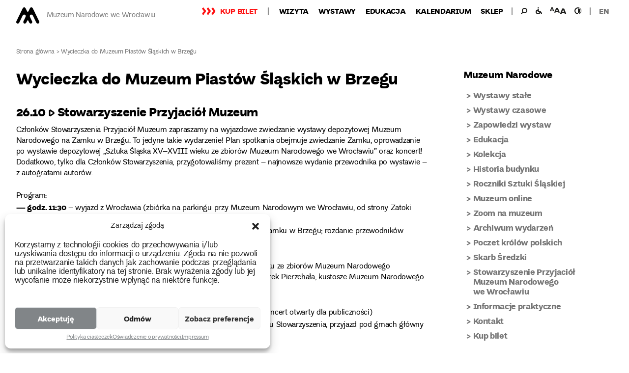

--- FILE ---
content_type: text/html; charset=UTF-8
request_url: https://mnwr.pl/wycieczka-do-muzeum-w-brzegu/
body_size: 32565
content:
<!DOCTYPE html>
<html lang="pl-PL" class="no-js no-svg">
    <head>
        <meta charset="UTF-8">
        <meta name="viewport" content="width=device-width, initial-scale=1">
        <link rel="profile" href="http://gmpg.org/xfn/11">
        <script>(function(html){html.className = html.className.replace(/\bno-js\b/,'js')})(document.documentElement);</script>
<meta name='robots' content='index, follow, max-image-preview:large, max-snippet:-1, max-video-preview:-1' />

	<!-- This site is optimized with the Yoast SEO plugin v22.4 - https://yoast.com/wordpress/plugins/seo/ -->
	<title>Wycieczka do Muzeum Piastów Śląskich w Brzegu - Muzeum Narodowe we Wrocławiu</title>
	<meta name="description" content="Muzeum Narodowe we Wrocławiu zaprasza na zajęcia dla dzieci w weekend, warsztaty rodzinne na wystawie stałej „Cudo-Twórcy”, cykl „Zmysły i zamysły”" />
	<link rel="canonical" href="https://mnwr.pl/wycieczka-do-muzeum-w-brzegu/" />
	<meta property="og:locale" content="pl_PL" />
	<meta property="og:type" content="article" />
	<meta property="og:title" content="Wycieczka do Muzeum Piastów Śląskich w Brzegu - Muzeum Narodowe we Wrocławiu" />
	<meta property="og:description" content="Muzeum Narodowe we Wrocławiu zaprasza na zajęcia dla dzieci w weekend, warsztaty rodzinne na wystawie stałej „Cudo-Twórcy”, cykl „Zmysły i zamysły”" />
	<meta property="og:url" content="https://mnwr.pl/wycieczka-do-muzeum-w-brzegu/" />
	<meta property="og:site_name" content="Muzeum Narodowe we Wrocławiu" />
	<meta property="article:published_time" content="2019-10-01T11:53:34+00:00" />
	<meta property="article:modified_time" content="2022-02-04T17:49:11+00:00" />
	<meta property="og:image" content="https://mnwr.pl/wp-content/uploads/2019/10/IMG_3059_Brzeg.jpg" />
	<meta property="og:image:width" content="860" />
	<meta property="og:image:height" content="581" />
	<meta property="og:image:type" content="image/jpeg" />
	<meta name="author" content="Aleksandra Ziemlańska" />
	<meta name="twitter:card" content="summary_large_image" />
	<meta name="twitter:label1" content="Napisane przez" />
	<meta name="twitter:data1" content="Aleksandra Ziemlańska" />
	<meta name="twitter:label2" content="Szacowany czas czytania" />
	<meta name="twitter:data2" content="1 minuta" />
	<script type="application/ld+json" class="yoast-schema-graph">{"@context":"https://schema.org","@graph":[{"@type":"Article","@id":"https://mnwr.pl/wycieczka-do-muzeum-w-brzegu/#article","isPartOf":{"@id":"https://mnwr.pl/wycieczka-do-muzeum-w-brzegu/"},"author":{"name":"Aleksandra Ziemlańska","@id":"https://mnwr.pl/#/schema/person/aa9b4f35cce0e3d968ec5d82f4d00ddd"},"headline":"Wycieczka do&nbsp;Muzeum Piastów Śląskich w Brzegu","datePublished":"2019-10-01T11:53:34+00:00","dateModified":"2022-02-04T17:49:11+00:00","mainEntityOfPage":{"@id":"https://mnwr.pl/wycieczka-do-muzeum-w-brzegu/"},"wordCount":262,"publisher":{"@id":"https://mnwr.pl/#organization"},"image":{"@id":"https://mnwr.pl/wycieczka-do-muzeum-w-brzegu/#primaryimage"},"thumbnailUrl":"https://mnwr.pl/wp-content/uploads/2019/10/IMG_3059_Brzeg.jpg","articleSection":["Dla dorosłych","Dla seniorów","Edukacja w Muzeum Narodowym","Muzeum Narodowe","Oprowadzania i spotkania","Stowarzyszenie Przyjaciół Muzeum","Wydarzenia","Wydarzenia specjalne","Wydarzenia we wszystkich oddziałach"],"inLanguage":"pl-PL"},{"@type":"WebPage","@id":"https://mnwr.pl/wycieczka-do-muzeum-w-brzegu/","url":"https://mnwr.pl/wycieczka-do-muzeum-w-brzegu/","name":"Wycieczka do Muzeum Piastów Śląskich w Brzegu - Muzeum Narodowe we Wrocławiu","isPartOf":{"@id":"https://mnwr.pl/#website"},"primaryImageOfPage":{"@id":"https://mnwr.pl/wycieczka-do-muzeum-w-brzegu/#primaryimage"},"image":{"@id":"https://mnwr.pl/wycieczka-do-muzeum-w-brzegu/#primaryimage"},"thumbnailUrl":"https://mnwr.pl/wp-content/uploads/2019/10/IMG_3059_Brzeg.jpg","datePublished":"2019-10-01T11:53:34+00:00","dateModified":"2022-02-04T17:49:11+00:00","description":"Muzeum Narodowe we Wrocławiu zaprasza na zajęcia dla dzieci w weekend, warsztaty rodzinne na wystawie stałej „Cudo-Twórcy”, cykl „Zmysły i zamysły”","breadcrumb":{"@id":"https://mnwr.pl/wycieczka-do-muzeum-w-brzegu/#breadcrumb"},"inLanguage":"pl-PL","potentialAction":[{"@type":"ReadAction","target":["https://mnwr.pl/wycieczka-do-muzeum-w-brzegu/"]}]},{"@type":"ImageObject","inLanguage":"pl-PL","@id":"https://mnwr.pl/wycieczka-do-muzeum-w-brzegu/#primaryimage","url":"https://mnwr.pl/wp-content/uploads/2019/10/IMG_3059_Brzeg.jpg","contentUrl":"https://mnwr.pl/wp-content/uploads/2019/10/IMG_3059_Brzeg.jpg","width":860,"height":581,"caption":"Muzeum w Brzegu"},{"@type":"BreadcrumbList","@id":"https://mnwr.pl/wycieczka-do-muzeum-w-brzegu/#breadcrumb","itemListElement":[{"@type":"ListItem","position":1,"name":"Strona główna","item":"https://mnwr.pl/"},{"@type":"ListItem","position":2,"name":"Wycieczka do&nbsp;Muzeum Piastów Śląskich w Brzegu"}]},{"@type":"WebSite","@id":"https://mnwr.pl/#website","url":"https://mnwr.pl/","name":"Muzeum Narodowe we Wrocławiu","description":"Portal internetowy Muzeum Narodowego we Wrocławiu","publisher":{"@id":"https://mnwr.pl/#organization"},"potentialAction":[{"@type":"SearchAction","target":{"@type":"EntryPoint","urlTemplate":"https://mnwr.pl/?s={search_term_string}"},"query-input":"required name=search_term_string"}],"inLanguage":"pl-PL"},{"@type":"Organization","@id":"https://mnwr.pl/#organization","name":"Muzeum Narodowe we Wrocławiu","url":"https://mnwr.pl/","logo":{"@type":"ImageObject","inLanguage":"pl-PL","@id":"https://mnwr.pl/#/schema/logo/image/","url":"https://mnwr.pl/wp-content/uploads/2018/05/logo-1.png","contentUrl":"https://mnwr.pl/wp-content/uploads/2018/05/logo-1.png","width":47,"height":66,"caption":"Muzeum Narodowe we Wrocławiu"},"image":{"@id":"https://mnwr.pl/#/schema/logo/image/"}},{"@type":"Person","@id":"https://mnwr.pl/#/schema/person/aa9b4f35cce0e3d968ec5d82f4d00ddd","name":"Aleksandra Ziemlańska","image":{"@type":"ImageObject","inLanguage":"pl-PL","@id":"https://mnwr.pl/#/schema/person/image/","url":"https://secure.gravatar.com/avatar/930ae4ac19502e53613f8ff149b21561?s=96&d=mm&r=g","contentUrl":"https://secure.gravatar.com/avatar/930ae4ac19502e53613f8ff149b21561?s=96&d=mm&r=g","caption":"Aleksandra Ziemlańska"},"sameAs":["http://mnwr.pl"],"url":"https://mnwr.pl/author/admin_3/"}]}</script>
	<!-- / Yoast SEO plugin. -->


<link rel='dns-prefetch' href='//maps.googleapis.com' />
<link rel='dns-prefetch' href='//ajax.googleapis.com' />
<link rel='dns-prefetch' href='//fonts.googleapis.com' />
<link href='https://fonts.gstatic.com' crossorigin rel='preconnect' />
<link rel="alternate" type="application/rss+xml" title="Muzeum Narodowe we Wrocławiu &raquo; Kanał z wpisami" href="https://mnwr.pl/feed/" />
<link rel="alternate" type="application/rss+xml" title="Muzeum Narodowe we Wrocławiu &raquo; Kanał z komentarzami" href="https://mnwr.pl/comments/feed/" />
<link rel="alternate" type="application/rss+xml" title="Muzeum Narodowe we Wrocławiu &raquo; Wycieczka do&nbsp;Muzeum Piastów Śląskich w Brzegu Kanał z komentarzami" href="https://mnwr.pl/wycieczka-do-muzeum-w-brzegu/feed/" />
<script type="text/javascript">
window._wpemojiSettings = {"baseUrl":"https:\/\/s.w.org\/images\/core\/emoji\/14.0.0\/72x72\/","ext":".png","svgUrl":"https:\/\/s.w.org\/images\/core\/emoji\/14.0.0\/svg\/","svgExt":".svg","source":{"concatemoji":"https:\/\/mnwr.pl\/wp-includes\/js\/wp-emoji-release.min.js?ver=6.3.2"}};
/*! This file is auto-generated */
!function(i,n){var o,s,e;function c(e){try{var t={supportTests:e,timestamp:(new Date).valueOf()};sessionStorage.setItem(o,JSON.stringify(t))}catch(e){}}function p(e,t,n){e.clearRect(0,0,e.canvas.width,e.canvas.height),e.fillText(t,0,0);var t=new Uint32Array(e.getImageData(0,0,e.canvas.width,e.canvas.height).data),r=(e.clearRect(0,0,e.canvas.width,e.canvas.height),e.fillText(n,0,0),new Uint32Array(e.getImageData(0,0,e.canvas.width,e.canvas.height).data));return t.every(function(e,t){return e===r[t]})}function u(e,t,n){switch(t){case"flag":return n(e,"\ud83c\udff3\ufe0f\u200d\u26a7\ufe0f","\ud83c\udff3\ufe0f\u200b\u26a7\ufe0f")?!1:!n(e,"\ud83c\uddfa\ud83c\uddf3","\ud83c\uddfa\u200b\ud83c\uddf3")&&!n(e,"\ud83c\udff4\udb40\udc67\udb40\udc62\udb40\udc65\udb40\udc6e\udb40\udc67\udb40\udc7f","\ud83c\udff4\u200b\udb40\udc67\u200b\udb40\udc62\u200b\udb40\udc65\u200b\udb40\udc6e\u200b\udb40\udc67\u200b\udb40\udc7f");case"emoji":return!n(e,"\ud83e\udef1\ud83c\udffb\u200d\ud83e\udef2\ud83c\udfff","\ud83e\udef1\ud83c\udffb\u200b\ud83e\udef2\ud83c\udfff")}return!1}function f(e,t,n){var r="undefined"!=typeof WorkerGlobalScope&&self instanceof WorkerGlobalScope?new OffscreenCanvas(300,150):i.createElement("canvas"),a=r.getContext("2d",{willReadFrequently:!0}),o=(a.textBaseline="top",a.font="600 32px Arial",{});return e.forEach(function(e){o[e]=t(a,e,n)}),o}function t(e){var t=i.createElement("script");t.src=e,t.defer=!0,i.head.appendChild(t)}"undefined"!=typeof Promise&&(o="wpEmojiSettingsSupports",s=["flag","emoji"],n.supports={everything:!0,everythingExceptFlag:!0},e=new Promise(function(e){i.addEventListener("DOMContentLoaded",e,{once:!0})}),new Promise(function(t){var n=function(){try{var e=JSON.parse(sessionStorage.getItem(o));if("object"==typeof e&&"number"==typeof e.timestamp&&(new Date).valueOf()<e.timestamp+604800&&"object"==typeof e.supportTests)return e.supportTests}catch(e){}return null}();if(!n){if("undefined"!=typeof Worker&&"undefined"!=typeof OffscreenCanvas&&"undefined"!=typeof URL&&URL.createObjectURL&&"undefined"!=typeof Blob)try{var e="postMessage("+f.toString()+"("+[JSON.stringify(s),u.toString(),p.toString()].join(",")+"));",r=new Blob([e],{type:"text/javascript"}),a=new Worker(URL.createObjectURL(r),{name:"wpTestEmojiSupports"});return void(a.onmessage=function(e){c(n=e.data),a.terminate(),t(n)})}catch(e){}c(n=f(s,u,p))}t(n)}).then(function(e){for(var t in e)n.supports[t]=e[t],n.supports.everything=n.supports.everything&&n.supports[t],"flag"!==t&&(n.supports.everythingExceptFlag=n.supports.everythingExceptFlag&&n.supports[t]);n.supports.everythingExceptFlag=n.supports.everythingExceptFlag&&!n.supports.flag,n.DOMReady=!1,n.readyCallback=function(){n.DOMReady=!0}}).then(function(){return e}).then(function(){var e;n.supports.everything||(n.readyCallback(),(e=n.source||{}).concatemoji?t(e.concatemoji):e.wpemoji&&e.twemoji&&(t(e.twemoji),t(e.wpemoji)))}))}((window,document),window._wpemojiSettings);
</script>
<style type="text/css">
img.wp-smiley,
img.emoji {
	display: inline !important;
	border: none !important;
	box-shadow: none !important;
	height: 1em !important;
	width: 1em !important;
	margin: 0 0.07em !important;
	vertical-align: -0.1em !important;
	background: none !important;
	padding: 0 !important;
}
</style>
	<link rel='stylesheet' id='sdm-styles-css' href='https://mnwr.pl/wp-content/plugins/simple-download-monitor/css/sdm_wp_styles.css?ver=6.3.2' type='text/css' media='all' />
<link rel='stylesheet' id='wp-block-library-css' href='https://mnwr.pl/wp-includes/css/dist/block-library/style.min.css?ver=6.3.2' type='text/css' media='all' />
<style id='classic-theme-styles-inline-css' type='text/css'>
/*! This file is auto-generated */
.wp-block-button__link{color:#fff;background-color:#32373c;border-radius:9999px;box-shadow:none;text-decoration:none;padding:calc(.667em + 2px) calc(1.333em + 2px);font-size:1.125em}.wp-block-file__button{background:#32373c;color:#fff;text-decoration:none}
</style>
<style id='global-styles-inline-css' type='text/css'>
body{--wp--preset--color--black: #000000;--wp--preset--color--cyan-bluish-gray: #abb8c3;--wp--preset--color--white: #ffffff;--wp--preset--color--pale-pink: #f78da7;--wp--preset--color--vivid-red: #cf2e2e;--wp--preset--color--luminous-vivid-orange: #ff6900;--wp--preset--color--luminous-vivid-amber: #fcb900;--wp--preset--color--light-green-cyan: #7bdcb5;--wp--preset--color--vivid-green-cyan: #00d084;--wp--preset--color--pale-cyan-blue: #8ed1fc;--wp--preset--color--vivid-cyan-blue: #0693e3;--wp--preset--color--vivid-purple: #9b51e0;--wp--preset--gradient--vivid-cyan-blue-to-vivid-purple: linear-gradient(135deg,rgba(6,147,227,1) 0%,rgb(155,81,224) 100%);--wp--preset--gradient--light-green-cyan-to-vivid-green-cyan: linear-gradient(135deg,rgb(122,220,180) 0%,rgb(0,208,130) 100%);--wp--preset--gradient--luminous-vivid-amber-to-luminous-vivid-orange: linear-gradient(135deg,rgba(252,185,0,1) 0%,rgba(255,105,0,1) 100%);--wp--preset--gradient--luminous-vivid-orange-to-vivid-red: linear-gradient(135deg,rgba(255,105,0,1) 0%,rgb(207,46,46) 100%);--wp--preset--gradient--very-light-gray-to-cyan-bluish-gray: linear-gradient(135deg,rgb(238,238,238) 0%,rgb(169,184,195) 100%);--wp--preset--gradient--cool-to-warm-spectrum: linear-gradient(135deg,rgb(74,234,220) 0%,rgb(151,120,209) 20%,rgb(207,42,186) 40%,rgb(238,44,130) 60%,rgb(251,105,98) 80%,rgb(254,248,76) 100%);--wp--preset--gradient--blush-light-purple: linear-gradient(135deg,rgb(255,206,236) 0%,rgb(152,150,240) 100%);--wp--preset--gradient--blush-bordeaux: linear-gradient(135deg,rgb(254,205,165) 0%,rgb(254,45,45) 50%,rgb(107,0,62) 100%);--wp--preset--gradient--luminous-dusk: linear-gradient(135deg,rgb(255,203,112) 0%,rgb(199,81,192) 50%,rgb(65,88,208) 100%);--wp--preset--gradient--pale-ocean: linear-gradient(135deg,rgb(255,245,203) 0%,rgb(182,227,212) 50%,rgb(51,167,181) 100%);--wp--preset--gradient--electric-grass: linear-gradient(135deg,rgb(202,248,128) 0%,rgb(113,206,126) 100%);--wp--preset--gradient--midnight: linear-gradient(135deg,rgb(2,3,129) 0%,rgb(40,116,252) 100%);--wp--preset--font-size--small: 13px;--wp--preset--font-size--medium: 20px;--wp--preset--font-size--large: 36px;--wp--preset--font-size--x-large: 42px;--wp--preset--spacing--20: 0.44rem;--wp--preset--spacing--30: 0.67rem;--wp--preset--spacing--40: 1rem;--wp--preset--spacing--50: 1.5rem;--wp--preset--spacing--60: 2.25rem;--wp--preset--spacing--70: 3.38rem;--wp--preset--spacing--80: 5.06rem;--wp--preset--shadow--natural: 6px 6px 9px rgba(0, 0, 0, 0.2);--wp--preset--shadow--deep: 12px 12px 50px rgba(0, 0, 0, 0.4);--wp--preset--shadow--sharp: 6px 6px 0px rgba(0, 0, 0, 0.2);--wp--preset--shadow--outlined: 6px 6px 0px -3px rgba(255, 255, 255, 1), 6px 6px rgba(0, 0, 0, 1);--wp--preset--shadow--crisp: 6px 6px 0px rgba(0, 0, 0, 1);}:where(.is-layout-flex){gap: 0.5em;}:where(.is-layout-grid){gap: 0.5em;}body .is-layout-flow > .alignleft{float: left;margin-inline-start: 0;margin-inline-end: 2em;}body .is-layout-flow > .alignright{float: right;margin-inline-start: 2em;margin-inline-end: 0;}body .is-layout-flow > .aligncenter{margin-left: auto !important;margin-right: auto !important;}body .is-layout-constrained > .alignleft{float: left;margin-inline-start: 0;margin-inline-end: 2em;}body .is-layout-constrained > .alignright{float: right;margin-inline-start: 2em;margin-inline-end: 0;}body .is-layout-constrained > .aligncenter{margin-left: auto !important;margin-right: auto !important;}body .is-layout-constrained > :where(:not(.alignleft):not(.alignright):not(.alignfull)){max-width: var(--wp--style--global--content-size);margin-left: auto !important;margin-right: auto !important;}body .is-layout-constrained > .alignwide{max-width: var(--wp--style--global--wide-size);}body .is-layout-flex{display: flex;}body .is-layout-flex{flex-wrap: wrap;align-items: center;}body .is-layout-flex > *{margin: 0;}body .is-layout-grid{display: grid;}body .is-layout-grid > *{margin: 0;}:where(.wp-block-columns.is-layout-flex){gap: 2em;}:where(.wp-block-columns.is-layout-grid){gap: 2em;}:where(.wp-block-post-template.is-layout-flex){gap: 1.25em;}:where(.wp-block-post-template.is-layout-grid){gap: 1.25em;}.has-black-color{color: var(--wp--preset--color--black) !important;}.has-cyan-bluish-gray-color{color: var(--wp--preset--color--cyan-bluish-gray) !important;}.has-white-color{color: var(--wp--preset--color--white) !important;}.has-pale-pink-color{color: var(--wp--preset--color--pale-pink) !important;}.has-vivid-red-color{color: var(--wp--preset--color--vivid-red) !important;}.has-luminous-vivid-orange-color{color: var(--wp--preset--color--luminous-vivid-orange) !important;}.has-luminous-vivid-amber-color{color: var(--wp--preset--color--luminous-vivid-amber) !important;}.has-light-green-cyan-color{color: var(--wp--preset--color--light-green-cyan) !important;}.has-vivid-green-cyan-color{color: var(--wp--preset--color--vivid-green-cyan) !important;}.has-pale-cyan-blue-color{color: var(--wp--preset--color--pale-cyan-blue) !important;}.has-vivid-cyan-blue-color{color: var(--wp--preset--color--vivid-cyan-blue) !important;}.has-vivid-purple-color{color: var(--wp--preset--color--vivid-purple) !important;}.has-black-background-color{background-color: var(--wp--preset--color--black) !important;}.has-cyan-bluish-gray-background-color{background-color: var(--wp--preset--color--cyan-bluish-gray) !important;}.has-white-background-color{background-color: var(--wp--preset--color--white) !important;}.has-pale-pink-background-color{background-color: var(--wp--preset--color--pale-pink) !important;}.has-vivid-red-background-color{background-color: var(--wp--preset--color--vivid-red) !important;}.has-luminous-vivid-orange-background-color{background-color: var(--wp--preset--color--luminous-vivid-orange) !important;}.has-luminous-vivid-amber-background-color{background-color: var(--wp--preset--color--luminous-vivid-amber) !important;}.has-light-green-cyan-background-color{background-color: var(--wp--preset--color--light-green-cyan) !important;}.has-vivid-green-cyan-background-color{background-color: var(--wp--preset--color--vivid-green-cyan) !important;}.has-pale-cyan-blue-background-color{background-color: var(--wp--preset--color--pale-cyan-blue) !important;}.has-vivid-cyan-blue-background-color{background-color: var(--wp--preset--color--vivid-cyan-blue) !important;}.has-vivid-purple-background-color{background-color: var(--wp--preset--color--vivid-purple) !important;}.has-black-border-color{border-color: var(--wp--preset--color--black) !important;}.has-cyan-bluish-gray-border-color{border-color: var(--wp--preset--color--cyan-bluish-gray) !important;}.has-white-border-color{border-color: var(--wp--preset--color--white) !important;}.has-pale-pink-border-color{border-color: var(--wp--preset--color--pale-pink) !important;}.has-vivid-red-border-color{border-color: var(--wp--preset--color--vivid-red) !important;}.has-luminous-vivid-orange-border-color{border-color: var(--wp--preset--color--luminous-vivid-orange) !important;}.has-luminous-vivid-amber-border-color{border-color: var(--wp--preset--color--luminous-vivid-amber) !important;}.has-light-green-cyan-border-color{border-color: var(--wp--preset--color--light-green-cyan) !important;}.has-vivid-green-cyan-border-color{border-color: var(--wp--preset--color--vivid-green-cyan) !important;}.has-pale-cyan-blue-border-color{border-color: var(--wp--preset--color--pale-cyan-blue) !important;}.has-vivid-cyan-blue-border-color{border-color: var(--wp--preset--color--vivid-cyan-blue) !important;}.has-vivid-purple-border-color{border-color: var(--wp--preset--color--vivid-purple) !important;}.has-vivid-cyan-blue-to-vivid-purple-gradient-background{background: var(--wp--preset--gradient--vivid-cyan-blue-to-vivid-purple) !important;}.has-light-green-cyan-to-vivid-green-cyan-gradient-background{background: var(--wp--preset--gradient--light-green-cyan-to-vivid-green-cyan) !important;}.has-luminous-vivid-amber-to-luminous-vivid-orange-gradient-background{background: var(--wp--preset--gradient--luminous-vivid-amber-to-luminous-vivid-orange) !important;}.has-luminous-vivid-orange-to-vivid-red-gradient-background{background: var(--wp--preset--gradient--luminous-vivid-orange-to-vivid-red) !important;}.has-very-light-gray-to-cyan-bluish-gray-gradient-background{background: var(--wp--preset--gradient--very-light-gray-to-cyan-bluish-gray) !important;}.has-cool-to-warm-spectrum-gradient-background{background: var(--wp--preset--gradient--cool-to-warm-spectrum) !important;}.has-blush-light-purple-gradient-background{background: var(--wp--preset--gradient--blush-light-purple) !important;}.has-blush-bordeaux-gradient-background{background: var(--wp--preset--gradient--blush-bordeaux) !important;}.has-luminous-dusk-gradient-background{background: var(--wp--preset--gradient--luminous-dusk) !important;}.has-pale-ocean-gradient-background{background: var(--wp--preset--gradient--pale-ocean) !important;}.has-electric-grass-gradient-background{background: var(--wp--preset--gradient--electric-grass) !important;}.has-midnight-gradient-background{background: var(--wp--preset--gradient--midnight) !important;}.has-small-font-size{font-size: var(--wp--preset--font-size--small) !important;}.has-medium-font-size{font-size: var(--wp--preset--font-size--medium) !important;}.has-large-font-size{font-size: var(--wp--preset--font-size--large) !important;}.has-x-large-font-size{font-size: var(--wp--preset--font-size--x-large) !important;}
.wp-block-navigation a:where(:not(.wp-element-button)){color: inherit;}
:where(.wp-block-post-template.is-layout-flex){gap: 1.25em;}:where(.wp-block-post-template.is-layout-grid){gap: 1.25em;}
:where(.wp-block-columns.is-layout-flex){gap: 2em;}:where(.wp-block-columns.is-layout-grid){gap: 2em;}
.wp-block-pullquote{font-size: 1.5em;line-height: 1.6;}
</style>
<link rel='stylesheet' id='cmplz-general-css' href='https://mnwr.pl/wp-content/plugins/complianz-gdpr/assets/css/cookieblocker.min.css?ver=1712580271' type='text/css' media='all' />
<link rel='stylesheet' id='e2b-admin-ui-css-css' href='https://ajax.googleapis.com/ajax/libs/jqueryui/1.9.0/themes/base/jquery-ui.css?ver=1.9.0' type='text/css' media='all' />
<link data-service="google-fonts" data-category="marketing" rel='stylesheet' id='mnwr-fonts-css' href="#" data-href='https://fonts.googleapis.com/css?family=Libre+Franklin%3A300%2C300i%2C400%2C400i%2C600%2C600i%2C800%2C800i&#038;subset=latin%2Clatin-ext' type='text/css' media='all' />
<link rel='stylesheet' id='mnwr-style-css' href='https://mnwr.pl/wp-content/themes/mnwr/style.css?ver=6.3.2' type='text/css' media='all' />
<!--[if lt IE 9]>
<link rel='stylesheet' id='mnwr-ie8-css' href='https://mnwr.pl/wp-content/themes/mnwr/assets/css/ie8.css?ver=1.0' type='text/css' media='all' />
<![endif]-->
<link rel='stylesheet' id='dflip-style-css' href='https://mnwr.pl/wp-content/plugins/3d-flipbook-dflip-lite/assets/css/dflip.min.css?ver=2.4.20' type='text/css' media='all' />
<script type='text/javascript' src='https://mnwr.pl/wp-includes/js/jquery/jquery.min.js?ver=3.7.0' id='jquery-core-js'></script>
<script type='text/javascript' src='https://mnwr.pl/wp-includes/js/jquery/jquery-migrate.min.js?ver=3.4.1' id='jquery-migrate-js'></script>
<script type='text/javascript' id='sdm-scripts-js-extra'>
/* <![CDATA[ */
var sdm_ajax_script = {"ajaxurl":"https:\/\/mnwr.pl\/wp-admin\/admin-ajax.php"};
/* ]]> */
</script>
<script type='text/javascript' src='https://mnwr.pl/wp-content/plugins/simple-download-monitor/js/sdm_wp_scripts.js?ver=6.3.2' id='sdm-scripts-js'></script>
<!--[if lt IE 9]>
<script type='text/javascript' src='https://mnwr.pl/wp-content/themes/mnwr/assets/js/html5.js?ver=3.7.3' id='html5-js'></script>
<![endif]-->
<script type='text/javascript' src='//maps.googleapis.com/maps/api/js?key=AIzaSyBKvDWH3R2-dFR2lznkc5fq89RUIOvUo5M&#038;ver=6.3.2' id='google-maps-api-js'></script>
<link rel="https://api.w.org/" href="https://mnwr.pl/wp-json/" /><link rel="alternate" type="application/json" href="https://mnwr.pl/wp-json/wp/v2/posts/26378" /><link rel="EditURI" type="application/rsd+xml" title="RSD" href="https://mnwr.pl/xmlrpc.php?rsd" />
<meta name="generator" content="WordPress 6.3.2" />
<link rel='shortlink' href='https://mnwr.pl/?p=26378' />
<link rel="alternate" type="application/json+oembed" href="https://mnwr.pl/wp-json/oembed/1.0/embed?url=https%3A%2F%2Fmnwr.pl%2Fwycieczka-do-muzeum-w-brzegu%2F" />
<link rel="alternate" type="text/xml+oembed" href="https://mnwr.pl/wp-json/oembed/1.0/embed?url=https%3A%2F%2Fmnwr.pl%2Fwycieczka-do-muzeum-w-brzegu%2F&#038;format=xml" />
			<style>.cmplz-hidden {
					display: none !important;
				}</style><link rel="pingback" href="https://mnwr.pl/xmlrpc.php">
        <script type="text/plain" data-service="google-analytics" data-category="statistics">
            (function () {
                function getCookie(name) {
                    // poprawiony regex – łapie też ciasteczka bez spacji po średniku
                    var match = document.cookie.match(new RegExp('(?:^|;\\s*)' + name + '=([^;]*)'));
                    return match ? decodeURIComponent(match[1]) : null;
                }

                // Complianz: cmplz_statistics = 'allow'
                function hasStatsConsent() {
                    return getCookie('cmplz_statistics') === 'allow';
                }

                // czy jest już ciasteczko GA (np. z drugiej strony)
                function hasGaCookie() {
                    return !!getCookie('_ga');
                }

                function loadTracking() {
                    if (window.mnwrTrackingLoaded) return;
                    window.mnwrTrackingLoaded = true;

                    // --- Google Analytics (gtag.js) ---
                    var gaScript = document.createElement('script');
                    gaScript.async = true;
                    gaScript.src = 'https://www.googletagmanager.com/gtag/js?id=UA-120897368-1';
                    document.head.appendChild(gaScript);

                    window.dataLayer = window.dataLayer || [];
                    function gtag(){ dataLayer.push(arguments); }
                    window.gtag = gtag;

                    gtag('js', new Date());
                    gtag('config', 'UA-120897368-1');

                    // --- Google Tag Manager ---
                    var gtmScript = document.createElement('script');
                    gtmScript.async = true;
                    gtmScript.src = 'https://www.googletagmanager.com/gtm.js?id=GTM-5KM67BB';
                    document.head.appendChild(gtmScript);
                }

                // chowamy banner Complianz przez zasymulowanie kliknięcia w "Akceptuję"
                function autoAcceptComplianzIfPossible() {
                    var btn = document.querySelector('#cmplz-cookiebanner-container .cmplz-cookiebanner .cmplz-buttons .cmplz-accept');
                    if (btn) {
                        btn.click();
                    } else {
                        // fallback: po prostu ukryj kontener
                        var container = document.getElementById('cmplz-cookiebanner-container');
                        if (container) {
                            container.style.display = 'none';
                        }
                    }
                }

                document.addEventListener('DOMContentLoaded', function () {
                    if (hasStatsConsent()) {
                        // normalny scenariusz – user kliknął Complianz
                        loadTracking();
                        return;
                    }

                    // jeśli nie ma zgody Complianz, ale user ma już _ga (zgoda gdzieś indziej)
                    if (hasGaCookie()) {
                        autoAcceptComplianzIfPossible();
                        // GA już pewnie jest z innej strony, ale jeśli chcesz mieć pewność, że tu też się odpali:
                        loadTracking();
                    }
                });
            })();
        </script>

        <!-- Global site tag (gtag.js) - Google Analytics -->
        <!-- <script type="text/plain" data-service="google-analytics" data-category="statistics" async data-cmplz-src="https://www.googletagmanager.com/gtag/js?id=UA-120897368-1"></script>
        <script>
            window.dataLayer = window.dataLayer || [];
            function gtag() {
                dataLayer.push(arguments);
            }
            gtag('js', new Date());

            gtag('config', 'UA-120897368-1');
        </script> -->
        <!-- Google Tag Manager -->
        <!-- <script>(function (w, d, s, l, i) {
                w[l] = w[l] || [];
                w[l].push({'gtm.start':
                            new Date().getTime(), event: 'gtm.js'});
                var f = d.getElementsByTagName(s)[0],
                        j = d.createElement(s), dl = l != 'dataLayer' ? '&l=' + l : '';
                j.async = true;
                j.src =
                        'https://www.googletagmanager.com/gtm.js?id=' + i + dl;
                f.parentNode.insertBefore(j, f);
            })(window, document, 'script', 'dataLayer', 'GTM-5KM67BB');</script> -->
        <!-- End Google Tag Manager --> 
    </head>
    <body data-cmplz=1 class="post-template-default single single-post postid-26378 single-format-standard wp-custom-logo group-blog colors-light">
        <!-- Google Tag Manager (noscript) -->
        <!-- <noscript>
        <iframe src="https://www.googletagmanager.com/ns.html?id=GTM-5KM67BB"
        height="0" width="0" style="display:none;visibility:hidden"></iframe>
        </noscript> -->
        <!-- End Google Tag Manager (noscript) --> 
        <div id="page" class="site">
            <header id="masthead" class="site-header" role="banner">
                                <div class="navigation-top">
    <!--<div class="site-branding">
    <div class="site-branding-wrap">
        <a href="https://mnwr.pl/" class="custom-logo-link" rel="home"><img width="47" height="66" src="https://mnwr.pl/wp-content/uploads/2018/05/logo-1.png" class="custom-logo" alt="Muzeum Narodowe we Wrocławiu" decoding="async" sizes="100vw" /></a>        <div class="site-branding-text">
                            <p class="site-title"><a href="https://mnwr.pl/" rel="home">Muzeum Narodowe we Wrocławiu</a></p>
                                        <p class="site-description"></p>
                    </div>
    </div>
</div>-->
<div class="site-branding">
    <div class="site-branding-wrap">
                <a href="https://mnwr.pl/" class="custom-logo-link" rel="home" itemprop="url"><img width="47" height="66" src="https://mnwr.pl/wp-content/uploads/2018/05/logo-1.png" class="custom-logo" alt="Muzeum Narodowe we Wrocławiu" itemprop="logo"></a>
        
        <div class="site-branding-text">
                            <p class="site-title"><a href="https://mnwr.pl/" rel="home">Muzeum Narodowe we Wrocławiu</a></p>
                                </div>
    </div>
</div>    <nav id="site-navigation" class="main-navigation" role="navigation" aria-label="Górne menu">
    <div class="main-menu">
        <div class="menu-top-menu-polski-container"><ul id="top-menu" class="menu"><li id="menu-item-13407" class="menu-item menu-item-type-custom menu-item-object-custom menu-item-13407"><a href="https://bilety.mnwr.pl/?lang=pl">Kup bilet</a></li>
<li id="menu-item-3285" class="menu-item menu-item-type-post_type menu-item-object-page menu-item-3285"><a href="https://mnwr.pl/wizyta/">Wizyta</a></li>
<li id="menu-item-5064" class="menu-item menu-item-type-taxonomy menu-item-object-category menu-item-5064"><a href="https://mnwr.pl/category/wystawy/">Wystawy</a></li>
<li id="menu-item-3546" class="menu-item menu-item-type-post_type menu-item-object-page menu-item-3546"><a href="https://mnwr.pl/edukacja/">Edukacja</a></li>
<li id="menu-item-6317" class="menu-item menu-item-type-taxonomy menu-item-object-category current-post-ancestor menu-item-6317"><a href="https://mnwr.pl/category/filtry/">Kalendarium</a></li>
<li id="menu-item-7753" class="menu-item menu-item-type-custom menu-item-object-custom menu-item-7753"><a target="_blank" rel="noopener" href="http://sklep.mnwr.pl">Sklep</a></li>
</ul></div>    </div>
    <div class="menu-toolbar">
        <button class="menu-toggle" aria-controls="top-menu" aria-expanded="false" aria-label="Górne menu">
            <span class="icon-menu"></span>
            <span class="icon-close-button"></span>
        </button>
        <ul class="menu-toolbar__list">
            <li class="menu-toolbar__item menu-search-item">
                <a class="menu-toolbar__icon icon-search js-header-search" tabindex="0" href=""><span class="screen-reader-text">Wyszukaj</span></a>
                <div class="menu-search-item__box js-header-search-box">
                    <form role="search" method="get" class="search-form" action="https://mnwr.pl/">
	<label for="search-form-6971c39809de4">
		<span class="screen-reader-text">Wyszukiwanie dla:</span>
	</label>
	<input type="search" id="search-form-6971c39809de4" class="search-field" placeholder="Szukaj &hellip;" value="" name="s" />
        <button type="submit" class="search-submit"><span class="icon-search search-submit__icon"></span><span class="screen-reader-text">Szukaj</span></button>
</form>
                </div>
            </li>
                        <li class="menu-toolbar__item">
                <a class="menu-toolbar__icon icon-accessibility" href="http://mnwr.pl/wizyta/udogodnienia-dla-niepelnosprawnych/"><span class="screen-reader-text">udogodnienia dla niepełnosprawnych</span></a>
            </li>
            <li class="menu-toolbar__item">
                <a class="menu-toolbar__icon icon-big-letters js-big-letters" href=""><span class="screen-reader-text">wielkość czcionki</span></a>
            </li>
            <li class="menu-toolbar__item">
                <a class="menu-toolbar__icon icon-colors js-high-contrast" href=""><span class="screen-reader-text">wysoki kontrast</span></a>
            </li>
        </ul>
                    <ul class="languale-switcher">	<li class="lang-item lang-item-2 lang-item-en no-translation lang-item-first"><a lang="en-GB" hreflang="en-GB" href="https://mnwr.pl/en/">en</a></li>
</ul>
            </div>
</nav>
                    </div>
            </header>
            <div class="site-content-contain">
                <div id="content" class="site-content">
<p id="breadcrumbs" class="breadcrumbs"><span><span><a href="https://mnwr.pl/">Strona główna</a></span> &gt; <span class="breadcrumb_last" aria-current="page">Wycieczka do&nbsp;Muzeum Piastów Śląskich w Brzegu</span></span></p><div class="wrap column-2-page column-2-page--post">
    <div id="primary" class="content-area column-2-text__column-1">
        <main id="main" class="site-main" role="main">
            <article itemscope itemprop="blogPosts" itemtype="http://schema.org/BlogPosting" id="post-26378" class="post-26378 post type-post status-publish format-standard has-post-thumbnail hentry category-dla-doroslych category-dla-seniorow category-edukacja-w-muzeum-narodowym category-muzeum-narodowe category-oprowadzania-i-spotkania category-stowarzyszenie category-wydarzenia category-wydarzenia-specjalne category-aktualnosci-edukacyjne">
        <header class="entry-header">
        <h1 class="entry-title">Wycieczka do&nbsp;Muzeum Piastów Śląskich w Brzegu</h1>    </header>
                                <p class="post-time">26.10 ▷ Stowarzyszenie Przyjaciół Muzeum</p>
                    <div class="entry-content" itemprop="description">
        <p><span class="">Członków Stowarzyszenia Przyjaciół Muzeum zapraszamy na&nbsp;wyjazdowe zwiedzanie wystawy depozytowej Muzeum Narodowego na&nbsp;Zamku w&nbsp;Brzegu. To&nbsp;jedyne takie wydarzenie! Plan spotkania obejmuje zwiedzanie Zamku, oprowadzanie po&nbsp;wystawie depozytowej „Sztuka Śląska XV–XVIII wieku ze&nbsp;zbiorów Muzeum Narodowego we&nbsp;Wrocławiu” oraz&nbsp;koncert!<br />
Dodatkowo, tylko&nbsp;dla Członków Stowarzyszenia, przygotowaliśmy prezent – najnowsze wydanie przewodnika po&nbsp;wystawie – z&nbsp;autografami autorów.<br />
</span></p>
<p>Program:<br />
<strong>—&nbsp;godz.&nbsp;11:30</strong> – wyjazd z&nbsp;Wrocławia (zbiórka na&nbsp;parkingu przy Muzeum Narodowym we&nbsp;Wrocławiu, od&nbsp;strony Zatoki Gondoli)<br />
<strong>—&nbsp;godz.&nbsp;13:00</strong> – oficjalne rozpoczęcie spotkania (spotkanie przed&nbsp;Bramą Zamku w&nbsp;Brzegu; rozdanie przewodników Członkom Stowarzyszenia)<br />
<strong>—&nbsp;godz.&nbsp;13:15</strong> – oprowadzanie po&nbsp;Zamku<br />
<strong>—&nbsp;godz.&nbsp;14:00</strong> – oprowadzanie po&nbsp;wystawie „Sztuka Śląska XV–XVIII wieku ze&nbsp;zbiorów Muzeum Narodowego we&nbsp;Wrocławiu” (oprowadzają autorzy przewodnika: dr&nbsp;Romuald Nowak i&nbsp;Marek Pierzchała, kustosze Muzeum Narodowego we&nbsp;Wrocławiu)<br />
<strong>—&nbsp;ok. godz.&nbsp;15:30</strong> – przerwa (odpoczynek, posiłek we&nbsp;własnym zakresie)<br />
<strong>—&nbsp;godz.&nbsp;17:00</strong> – koncert „Młynarski inaczej” w&nbsp;wykonaniu grupy „Jaro” (koncert otwarty dla publiczności)<br />
<strong>—&nbsp;godz.&nbsp;18:30</strong> – powrót do&nbsp;Wrocławia (dla osób korzystających z&nbsp;transportu Stowarzyszenia, przyjazd pod&nbsp;gmach główny Muzeum ok. godz.&nbsp;19:30)</p>
<p>Wydarzenie dla Członków Stowarzyszenia Przyjaciół Muzeum, liczba miejsc ograniczona, prosimy o&nbsp;potwierdzenie przybycia do&nbsp;23 października na&nbsp;adres: stowarzyszenie@mnwr.pl. Gwarancją uczestnictwa jest otrzymanie potwierdzenia.</p>
<p>Dołącz do&nbsp;Stowarzyszenia już dziś, aby móc wziąć udział w&nbsp;tym wydarzeniu!</p>
<p><span style="font-size: 12pt; color: #808080;"><strong>Czytaj więcej:</strong></span><br />
<span style="font-size: 12pt; color: #808080;"><strong><a style="color: #808080;" href="https://mnwr.pl/kontakt/stowarzyszenie-przyjaciol-muzeum/">—&nbsp;Informacje o&nbsp;Stowarzyszeniu Przyjaciół Muzeum Narodowego we&nbsp;Wrocławiu ➸</a></strong></span><br />
<span style="font-size: 12pt; color: #808080;"><strong><a style="color: #808080;" href="https://www.facebook.com/SPMNWr/" target="_blank" rel="noopener noreferrer">—&nbsp;Aktualności dla Członków Stowarzyszenia Przyjaciół Muzeum na&nbsp;FB ➸</a></strong></span></p>
<p>&nbsp;</p>    </div>
    <div class="post-tools">
        <div class="share-buttons">
    <!-- Facebook share -->
    <!--    <div id="fb-root"></div>
        <script type="text/plain" data-service="facebook" data-category="marketing">(function (d, s, id) {
                var js, fjs = d.getElementsByTagName(s)[0];
                if (d.getElementById(id))
                    return;
                js = d.createElement(s);
                js.id = id;
                js.src = 'https://connect.facebook.net/pl_PL/sdk.js#xfbml=1&version=v3.0&appId=458679814591588&autoLogAppEvents=1';
                fjs.parentNode.insertBefore(js, fjs);
            }(document, 'script', 'facebook-jssdk'));</script>
    
    
        <div class="fb-share-button" data-href="https://mnwr.pl/wycieczka-do-muzeum-w-brzegu/" data-layout="button" data-size="small" data-mobile-iframe="true">
            <a target="_blank" href="https://www.facebook.com/sharer/sharer.php?u=https%3A%2F%2Fmnwr.pl%2Fwycieczka-do-muzeum-w-brzegu%2F;src=sdkpreparse" class="fb-xfbml-parse-ignore">Tets
            </a>
        </div>-->

    <button id="btn_shareFB" class="share-buttons__fb">
        <i aria-hidden="true"></i>
        <span>Udostępnij</span>
    </button>
    <script>
        var width = 575,
                height = 400,
                left = (window.innerWidth - width) / 2,
                top = (window.innerHeight - height) / 2,
                url = location.href,
                opts = 'status=1' +
                ',width=' + width +
                ',height=' + height +
                ',top=' + top +
                ',left=' + left;
        document.getElementById("btn_shareFB").onclick = function () {
            window.open('https://www.facebook.com/sharer/sharer.php?u=' + url,
                    'facebook-share-dialog',
                    opts);
        };
    </script>

    <!-- Twitter share -->
    <script type="text/plain" data-service="twitter" data-category="marketing">window.twttr = (function (d, s, id) {
            var js, fjs = d.getElementsByTagName(s)[0],
                    t = window.twttr || {};
            if (d.getElementById(id))
                return t;
            js = d.createElement(s);
            js.id = id;
            js.src = "https://platform.twitter.com/widgets.js";
            fjs.parentNode.insertBefore(js, fjs);

            t._e = [];
            t.ready = function (f) {
                t._e.push(f);
            };

            return t;
        }(document, "script", "twitter-wjs"));</script>
    <a class="twitter-share-button"
       href="https://twitter.com/intent/tweet"
       data-size="small"
       data-via="mnwr"
       data-url="https://mnwr.pl/wycieczka-do-muzeum-w-brzegu/"
       data-hashtags="mnwr"
       >
    </a>
</div>        <a class="icon-print js-print print-btn">
            <span class="screen-reader-text">
                print            </span>
        </a>
    </div>
</article>
        </main>
    </div>
    <aside id="secondary" class="widget-area page-sidebar" role="complementary" aria-label="Panel boczny">
            <p class="page-sidebar__header page-sidebar__header--black">Muzeum Narodowe</p>
        <div class="menu-oddzial-muzeum-narodowe-polski-container"><ul id="sidebar-branch-1" class="sidebar-menu"><li id="menu-item-6932" class="menu-item menu-item-type-post_type menu-item-object-page menu-item-6932"><a href="https://mnwr.pl/oddzialy/muzeum-narodowe/wystawy-stale/">Wystawy stałe</a></li>
<li id="menu-item-5933" class="menu-item menu-item-type-taxonomy menu-item-object-category menu-item-5933"><a href="https://mnwr.pl/category/oddzialy/muzeum-narodowe/wystawy-czasowe-muzeum-narodowe/">Wystawy czasowe</a></li>
<li id="menu-item-6885" class="menu-item menu-item-type-taxonomy menu-item-object-category menu-item-has-children menu-item-6885"><a href="https://mnwr.pl/category/wystawy/zapowiedzi-wystaw/">Zapowiedzi wystaw</a>
<ul class="sub-menu">
	<li id="menu-item-9509" class="menu-item menu-item-type-taxonomy menu-item-object-category menu-item-9509"><a href="https://mnwr.pl/category/oddzialy/muzeum-narodowe/zapowiedzi-wystaw-muzeum-narodowe/">Muzeum Narodowe we Wrocławiu</a></li>
</ul>
</li>
<li id="menu-item-9170" class="menu-item menu-item-type-taxonomy menu-item-object-category current-post-ancestor current-menu-parent current-post-parent menu-item-has-children menu-item-9170"><a href="https://mnwr.pl/category/edukacja/edukacja-w-oddzialach/edukacja-w-muzeum-narodowym/">Edukacja</a>
<ul class="sub-menu">
	<li id="menu-item-47117" class="menu-item menu-item-type-post_type menu-item-object-post menu-item-47117"><a href="https://mnwr.pl/wyklady-online-w-muzeum-narodowym-we-wroclawiu/">Wykłady online</a></li>
</ul>
</li>
<li id="menu-item-4642" class="menu-item menu-item-type-post_type menu-item-object-page menu-item-4642"><a href="https://mnwr.pl/oddzialy/muzeum-narodowe/kolekcja/">Kolekcja</a></li>
<li id="menu-item-4637" class="menu-item menu-item-type-post_type menu-item-object-page menu-item-4637"><a href="https://mnwr.pl/oddzialy/muzeum-narodowe/historia/">Historia budynku</a></li>
<li id="menu-item-100611" class="menu-item menu-item-type-post_type menu-item-object-page menu-item-100611"><a href="https://mnwr.pl/oddzialy/muzeum-narodowe/wydawnictwo/roczniki-sztuki-slaskiej/">Roczniki Sztuki Śląskiej</a></li>
<li id="menu-item-34627" class="menu-item menu-item-type-post_type menu-item-object-post menu-item-34627"><a href="https://mnwr.pl/muzeum-narodowe-online/">Muzeum online</a></li>
<li id="menu-item-32265" class="menu-item menu-item-type-taxonomy menu-item-object-category menu-item-32265"><a href="https://mnwr.pl/category/wystawy/zoom_na_muzeum/">Zoom na muzeum</a></li>
<li id="menu-item-9888" class="menu-item menu-item-type-taxonomy menu-item-object-category menu-item-has-children menu-item-9888"><a href="https://mnwr.pl/category/oddzialy/muzeum-narodowe/archiwum-muzeum-narodowe/">Archiwum wydarzeń</a>
<ul class="sub-menu">
	<li id="menu-item-16539" class="menu-item menu-item-type-post_type menu-item-object-page menu-item-16539"><a href="https://mnwr.pl/oddzialy/muzeum-narodowe/rekonstrukcja-slynnego-srebrnego-oltarza-biskupa-jerina/">Rekonstrukcja ołtarza bpa Jerina</a></li>
	<li id="menu-item-51467" class="menu-item menu-item-type-post_type menu-item-object-post menu-item-has-children menu-item-51467"><a href="https://mnwr.pl/kolekcje-wroclawskich-bractw-strzeleckich-studium-strat-wojennych/">Studium strat wojennych: <br>Precjoza bractw strzeleckich</a>
	<ul class="sub-menu">
		<li id="menu-item-54703" class="menu-item menu-item-type-post_type menu-item-object-post menu-item-54703"><a href="https://mnwr.pl/fascynujace-naczynie-z-figurka-drwala/">Fascynujące naczynie z figurką drwala</a></li>
		<li id="menu-item-55541" class="menu-item menu-item-type-post_type menu-item-object-post menu-item-55541"><a href="https://mnwr.pl/intrygujace-wroclawskich-strzelcow-z-wyspy-niefortunne-zabawy-z-bronia/">Wrocławskich strzelców z Wyspy niefortunne „zabawy z&nbsp;bronią”</a></li>
		<li id="menu-item-56749" class="menu-item menu-item-type-post_type menu-item-object-post menu-item-56749"><a href="https://mnwr.pl/intrygujace-strzeleckie-klejnoty/">Strzeleckie klejnoty</a></li>
		<li id="menu-item-57517" class="menu-item menu-item-type-post_type menu-item-object-post menu-item-57517"><a href="https://mnwr.pl/intrygujace-strzelecka-umywalka/">Strzelecka umywalka</a></li>
		<li id="menu-item-57764" class="menu-item menu-item-type-post_type menu-item-object-post menu-item-57764"><a href="https://mnwr.pl/intrygujace-co-ma-twarog-do-janczara-czyli-do-czego-mierzyli-wroclawscy-strzelcy/">Co&nbsp;ma&nbsp;twaróg do janczara, czyli do czego mierzyli wrocławscy strzelcy?</a></li>
		<li id="menu-item-58216" class="menu-item menu-item-type-post_type menu-item-object-post menu-item-58216"><a href="https://mnwr.pl/intrygujace-wzniesc-toast-noworoczny-latarnia-dlaczego-nie/">Wznieść toast noworoczny… latarnią? Dlaczego nie!</a></li>
		<li id="menu-item-69695" class="menu-item menu-item-type-post_type menu-item-object-post menu-item-69695"><a href="https://mnwr.pl/slon-z-senegalu-a-sprawa-wroclawskich-precjozow-strzeleckich/">Słoń z Senegalu a sprawa… wrocławskich precjozów strzeleckich</a></li>
		<li id="menu-item-70158" class="menu-item menu-item-type-post_type menu-item-object-post menu-item-70158"><a href="https://mnwr.pl/strzeleckie-podroze/">„Strzeleckie” podróże</a></li>
		<li id="menu-item-70172" class="menu-item menu-item-type-post_type menu-item-object-post menu-item-70172"><a href="https://mnwr.pl/bracia-nasi-bracia-o-sile-tradycji-w-dzisiejszych-czasach/">„Bracia, nasi Bracia”. O sile tradycji w dzisiejszych czasach</a></li>
	</ul>
</li>
	<li id="menu-item-14371" class="menu-item menu-item-type-post_type menu-item-object-page menu-item-has-children menu-item-14371"><a href="https://mnwr.pl/oddzialy/muzeum-narodowe/badanie-polskich-strat-wojennych/">Badanie polskich strat wojennych</a>
	<ul class="sub-menu">
		<li id="menu-item-19762" class="menu-item menu-item-type-post_type menu-item-object-page menu-item-19762"><a href="https://mnwr.pl/oddzialy/muzeum-narodowe/badania-proweniencyjne-czy-to-w-ogole-ma-sens/">Badania proweniencyjne – czy&nbsp;to&nbsp;w&nbsp;ogóle ma&nbsp;sens?</a></li>
		<li id="menu-item-19763" class="menu-item menu-item-type-post_type menu-item-object-page menu-item-19763"><a href="https://mnwr.pl/oddzialy/muzeum-narodowe/artystyczny-recykling/">Artystyczny recykling</a></li>
		<li id="menu-item-19764" class="menu-item menu-item-type-post_type menu-item-object-page menu-item-19764"><a href="https://mnwr.pl/oddzialy/muzeum-narodowe/wroclawski-chrystus-na-osiolku-sredniowieczny-bohater-niedzieli-palmowej/">Wrocławski Chrystus na&nbsp;osiołku</a></li>
		<li id="menu-item-26746" class="menu-item menu-item-type-post_type menu-item-object-post menu-item-26746"><a href="https://mnwr.pl/intrygujace-niepodobna-madonna/">Niepodobna do&nbsp;siebie Madonna</a></li>
		<li id="menu-item-29510" class="menu-item menu-item-type-post_type menu-item-object-post menu-item-29510"><a href="https://mnwr.pl/intrygujace-medrcy-magowie-astrologowie-figury-trzech-kroli/">Figury Trzech Króli z Drożkowa</a></li>
	</ul>
</li>
</ul>
</li>
<li id="menu-item-40344" class="menu-item menu-item-type-taxonomy menu-item-object-category menu-item-40344"><a href="https://mnwr.pl/category/oddzialy/muzeum-narodowe/poczet/">Poczet królów polskich</a></li>
<li id="menu-item-30891" class="menu-item menu-item-type-post_type menu-item-object-post menu-item-has-children menu-item-30891"><a href="https://mnwr.pl/sredzkie-klejnoty-po-trzydziestu-latach/">Skarb Średzki</a>
<ul class="sub-menu">
	<li id="menu-item-30888" class="menu-item menu-item-type-post_type menu-item-object-post menu-item-30888"><a href="https://mnwr.pl/zabytki-zlotnicze-skarbu-sredzkiego/">Zabytki złotnicze Skarbu Średzkiego</a></li>
</ul>
</li>
<li id="menu-item-56184" class="menu-item menu-item-type-post_type menu-item-object-page menu-item-56184"><a href="https://mnwr.pl/kontakt/stowarzyszenie-przyjaciol-muzeum/">Stowarzyszenie Przyjaciół Muzeum Narodowego we Wrocławiu</a></li>
<li id="menu-item-4646" class="menu-item menu-item-type-post_type menu-item-object-page menu-item-4646"><a href="https://mnwr.pl/oddzialy/muzeum-narodowe/informacje-praktyczne/">Informacje praktyczne</a></li>
<li id="menu-item-9171" class="menu-item menu-item-type-post_type menu-item-object-page menu-item-has-children menu-item-9171"><a href="https://mnwr.pl/kontakt/">Kontakt</a>
<ul class="sub-menu">
	<li id="menu-item-9172" class="menu-item menu-item-type-post_type menu-item-object-page menu-item-9172"><a href="https://mnwr.pl/kontakt/muzeum-wiecej-kontaktow/">Muzeum – więcej kontaktów</a></li>
</ul>
</li>
<li id="menu-item-13410" class="menu-item menu-item-type-custom menu-item-object-custom menu-item-13410"><a href="https://bilety.mnwr.pl/?lang=pl">Kup bilet</a></li>
</ul></div>    </aside>
</div>
</div>
<footer id="colophon" class="site-footer" role="contentinfo">
    <div class="bottom-menu-lvl-1">
        <ul id="menu-bottom-menu-1-polski" class="bottom-menu-lvl-1__list"><li id="menu-item-79962" class="menu-item menu-item-type-custom menu-item-object-custom menu-item-79962"><span class="bottom-submenu-before js-bottom-submenu" title="rozwiń"></span><a target="_blank" rel="noopener" href="https://muzeumcyfrowe.mnwr.pl/"><strong>Muzeum Cyfrowe</strong></a></li>
<li id="menu-item-3553" class="menu-item menu-item-type-post_type menu-item-object-page menu-item-has-children menu-item-3553"><span class="bottom-submenu-before js-bottom-submenu" title="rozwiń"></span><a href="https://mnwr.pl/oddzialy/muzeum-narodowe/o-muzeum/">O&nbsp;muzeum</a>
<ul class="sub-menu">
	<li id="menu-item-10734" class="menu-item menu-item-type-post_type menu-item-object-post menu-item-10734"><span class="bottom-submenu-before js-bottom-submenu" title="rozwiń"></span><a href="https://mnwr.pl/dyrektorzy-muzeum-narodowego-we-wroclawiu/">Dyrektorzy Muzeum Narodowego we&nbsp;Wrocławiu</a></li>
	<li id="menu-item-5621" class="menu-item menu-item-type-post_type menu-item-object-page menu-item-has-children menu-item-5621"><span class="bottom-submenu-before js-bottom-submenu" title="rozwiń"></span><a href="https://mnwr.pl/oddzialy/muzeum-narodowe/historia-2/">Historia</a>
	<ul class="sub-menu">
		<li id="menu-item-5622" class="menu-item menu-item-type-post_type menu-item-object-page menu-item-5622"><span class="bottom-submenu-before js-bottom-submenu" title="rozwiń"></span><a href="https://mnwr.pl/oddzialy/muzeum-narodowe/historia/">Muzeum Narodowe</a></li>
		<li id="menu-item-5625" class="menu-item menu-item-type-post_type menu-item-object-page menu-item-5625"><span class="bottom-submenu-before js-bottom-submenu" title="rozwiń"></span><a href="https://mnwr.pl/oddzialy/panorama-raclawicka/historia/">Panorama Racławicka</a></li>
		<li id="menu-item-5623" class="menu-item menu-item-type-post_type menu-item-object-page menu-item-5623"><span class="bottom-submenu-before js-bottom-submenu" title="rozwiń"></span><a href="https://mnwr.pl/oddzialy/pawilon-czterech-kopul/historia/">Pawilon Czterech Kopuł</a></li>
		<li id="menu-item-5624" class="menu-item menu-item-type-post_type menu-item-object-page menu-item-5624"><span class="bottom-submenu-before js-bottom-submenu" title="rozwiń"></span><a href="https://mnwr.pl/oddzialy/muzeum-etnograficzne/historia/">Muzeum Etnograficzne</a></li>
	</ul>
</li>
	<li id="menu-item-5714" class="menu-item menu-item-type-post_type menu-item-object-page menu-item-has-children menu-item-5714"><span class="bottom-submenu-before js-bottom-submenu" title="rozwiń"></span><a href="https://mnwr.pl/oddzialy/muzeum-narodowe/nagrody/">Nagrody</a>
	<ul class="sub-menu">
		<li id="menu-item-77174" class="menu-item menu-item-type-post_type menu-item-object-post menu-item-77174"><span class="bottom-submenu-before js-bottom-submenu" title="rozwiń"></span><a href="https://mnwr.pl/konkurs-na-wydarzenie-muzealne-roku-sybilla/">Konkurs na&nbsp;Wydarzenie Muzealne Roku Sybilla</a></li>
	</ul>
</li>
	<li id="menu-item-51726" class="menu-item menu-item-type-post_type menu-item-object-post menu-item-51726"><span class="bottom-submenu-before js-bottom-submenu" title="rozwiń"></span><a href="https://mnwr.pl/pisza-o-nas/">Piszą o nas</a></li>
	<li id="menu-item-6255" class="menu-item menu-item-type-post_type menu-item-object-page menu-item-6255"><span class="bottom-submenu-before js-bottom-submenu" title="rozwiń"></span><a href="https://mnwr.pl/oddzialy/muzeum-narodowe/dzialy-naukowe/">Działania naukowe</a></li>
	<li id="menu-item-104163" class="menu-item menu-item-type-custom menu-item-object-custom menu-item-104163"><span class="bottom-submenu-before js-bottom-submenu" title="rozwiń"></span><a target="_blank" rel="noopener" href="https://mnwr.pl/wp-content/uploads/2025/11/MNWr_Polityka_gromadzenia_zbiorow.pdf">Polityka gromadzenia zbiorów</a></li>
</ul>
</li>
<li id="menu-item-5703" class="menu-item menu-item-type-post_type menu-item-object-page menu-item-has-children menu-item-5703"><span class="bottom-submenu-before js-bottom-submenu" title="rozwiń"></span><a href="https://mnwr.pl/kontakt/konserwacja/">Konserwacja</a>
<ul class="sub-menu">
	<li id="menu-item-5709" class="menu-item menu-item-type-post_type menu-item-object-page menu-item-5709"><span class="bottom-submenu-before js-bottom-submenu" title="rozwiń"></span><a href="https://mnwr.pl/kontakt/konserwacja/pracownia-malarstwa-i-rzezby/">Pracownia Konserwacji Malarstwa i&nbsp;Rzeźby</a></li>
	<li id="menu-item-5708" class="menu-item menu-item-type-post_type menu-item-object-page menu-item-5708"><span class="bottom-submenu-before js-bottom-submenu" title="rozwiń"></span><a href="https://mnwr.pl/kontakt/konserwacja/pracownia-metali/">Pracownia Konserwacji Metali</a></li>
	<li id="menu-item-5707" class="menu-item menu-item-type-post_type menu-item-object-page menu-item-5707"><span class="bottom-submenu-before js-bottom-submenu" title="rozwiń"></span><a href="https://mnwr.pl/kontakt/konserwacja/pracownia-tkanin/">Pracownia Konserwacji Tkanin</a></li>
	<li id="menu-item-5706" class="menu-item menu-item-type-post_type menu-item-object-page menu-item-5706"><span class="bottom-submenu-before js-bottom-submenu" title="rozwiń"></span><a href="https://mnwr.pl/kontakt/konserwacja/pracownia-mebli-i-ram/">Pracownia Konserwacji Mebli i&nbsp;Ram</a></li>
	<li id="menu-item-5705" class="menu-item menu-item-type-post_type menu-item-object-page menu-item-5705"><span class="bottom-submenu-before js-bottom-submenu" title="rozwiń"></span><a href="https://mnwr.pl/kontakt/konserwacja/pracownia-papieru-i-skory/">Pracownia Konserwacji Papieru i Skóry</a></li>
	<li id="menu-item-5704" class="menu-item menu-item-type-post_type menu-item-object-page menu-item-5704"><span class="bottom-submenu-before js-bottom-submenu" title="rozwiń"></span><a href="https://mnwr.pl/kontakt/konserwacja/pracownia-w-muzeum-etnograficznym/">Pracownia Konserwacji Zabytków Etnograficznych</a></li>
</ul>
</li>
<li id="menu-item-43853" class="menu-item menu-item-type-post_type menu-item-object-page menu-item-43853"><span class="bottom-submenu-before js-bottom-submenu" title="rozwiń"></span><a href="https://mnwr.pl/kontakt/oferta/uzyczenia-obiektow/">Użyczenia obiektów</a></li>
<li id="menu-item-6254" class="menu-item menu-item-type-post_type menu-item-object-page menu-item-has-children menu-item-6254"><span class="bottom-submenu-before js-bottom-submenu" title="rozwiń"></span><a href="https://mnwr.pl/oddzialy/muzeum-narodowe/biblioteka/">Biblioteka</a>
<ul class="sub-menu">
	<li id="menu-item-10286" class="menu-item menu-item-type-custom menu-item-object-custom menu-item-10286"><span class="bottom-submenu-before js-bottom-submenu" title="rozwiń"></span><a href="https://www.wroclaw-mn.sowwwa.pl/">Katalog online</a></li>
</ul>
</li>
<li id="menu-item-5699" class="menu-item menu-item-type-post_type menu-item-object-page menu-item-has-children menu-item-5699"><span class="bottom-submenu-before js-bottom-submenu" title="rozwiń"></span><a href="https://mnwr.pl/oddzialy/muzeum-narodowe/wydawnictwo/">Wydawnictwo</a>
<ul class="sub-menu">
	<li id="menu-item-6277" class="menu-item menu-item-type-post_type menu-item-object-page menu-item-6277"><span class="bottom-submenu-before js-bottom-submenu" title="rozwiń"></span><a href="https://mnwr.pl/oddzialy/muzeum-narodowe/wydawnictwo/roczniki-sztuki-slaskiej/">Roczniki Sztuki Śląskiej</a></li>
</ul>
</li>
<li id="menu-item-79969" class="menu-item menu-item-type-post_type menu-item-object-page menu-item-has-children menu-item-79969"><span class="bottom-submenu-before js-bottom-submenu" title="rozwiń"></span><a href="https://mnwr.pl/oddzialy/muzeum-narodowe/multimedia/">Multimedia</a>
<ul class="sub-menu">
	<li id="menu-item-79971" class="menu-item menu-item-type-post_type menu-item-object-page menu-item-79971"><span class="bottom-submenu-before js-bottom-submenu" title="rozwiń"></span><a href="https://mnwr.pl/oddzialy/muzeum-narodowe/tiktok-muzeum-narodowe-we-wroclawiu/">TikTok: Muzeum Narodowe we Wrocławiu</a></li>
	<li id="menu-item-79972" class="menu-item menu-item-type-taxonomy menu-item-object-category menu-item-79972"><span class="bottom-submenu-before js-bottom-submenu" title="rozwiń"></span><a href="https://mnwr.pl/category/wystawy/artefakty/">ARTEfakty – filmowe opowieści</a></li>
	<li id="menu-item-79973" class="menu-item menu-item-type-taxonomy menu-item-object-category menu-item-79973"><span class="bottom-submenu-before js-bottom-submenu" title="rozwiń"></span><a href="https://mnwr.pl/category/wystawy/tvp_kultura/">Którędy po&nbsp;sztukę</a></li>
</ul>
</li>
</ul>        <ul id="menu-bottom-menu-1-2" class="bottom-menu-lvl-1__list"><li id="menu-item-10761" class="menu-item menu-item-type-taxonomy menu-item-object-category menu-item-10761"><span class="bottom-submenu-before js-bottom-submenu" title="rozwiń"></span><a href="https://mnwr.pl/category/edukacja/fotorelacje-aktualnosci/">Aktualności i fotorelacje</a></li>
<li id="menu-item-23625" class="menu-item menu-item-type-taxonomy menu-item-object-category menu-item-23625"><span class="bottom-submenu-before js-bottom-submenu" title="rozwiń"></span><a href="https://mnwr.pl/category/edukacja/fotorelacje-edukacja/">Fotorelacje edukacyjne</a></li>
<li id="menu-item-79964" class="menu-item menu-item-type-taxonomy menu-item-object-category menu-item-has-children menu-item-79964"><span class="bottom-submenu-before js-bottom-submenu" title="rozwiń"></span><a href="https://mnwr.pl/category/edukacja/intrygujace/">Intrygujące!</a>
<ul class="sub-menu">
	<li id="menu-item-79965" class="menu-item menu-item-type-taxonomy menu-item-object-category menu-item-79965"><span class="bottom-submenu-before js-bottom-submenu" title="rozwiń"></span><a href="https://mnwr.pl/category/wystawy/zoom_na_muzeum/">Zoom na muzeum</a></li>
</ul>
</li>
<li id="menu-item-79974" class="menu-item menu-item-type-taxonomy menu-item-object-category menu-item-has-children menu-item-79974"><span class="bottom-submenu-before js-bottom-submenu" title="rozwiń"></span><a href="https://mnwr.pl/category/wystawy/rozmowy/">Muzealne rozmowy</a>
<ul class="sub-menu">
	<li id="menu-item-79975" class="menu-item menu-item-type-taxonomy menu-item-object-category menu-item-79975"><span class="bottom-submenu-before js-bottom-submenu" title="rozwiń"></span><a href="https://mnwr.pl/category/wystawy/podcasty/">Podcast „Kulturalnie pytam”</a></li>
</ul>
</li>
<li id="menu-item-5726" class="menu-item menu-item-type-post_type menu-item-object-page menu-item-has-children menu-item-5726"><span class="bottom-submenu-before js-bottom-submenu" title="rozwiń"></span><a href="https://mnwr.pl/oddzialy/muzeum-narodowe/kolekcja-2/">Kolekcja</a>
<ul class="sub-menu">
	<li id="menu-item-5730" class="menu-item menu-item-type-post_type menu-item-object-page menu-item-5730"><span class="bottom-submenu-before js-bottom-submenu" title="rozwiń"></span><a href="https://mnwr.pl/oddzialy/muzeum-narodowe/kolekcja/">Muzeum Narodowe</a></li>
	<li id="menu-item-5728" class="menu-item menu-item-type-post_type menu-item-object-page menu-item-5728"><span class="bottom-submenu-before js-bottom-submenu" title="rozwiń"></span><a href="https://mnwr.pl/oddzialy/muzeum-etnograficzne/kolekcja/">Muzeum Etnograficzne</a></li>
	<li id="menu-item-5727" class="menu-item menu-item-type-post_type menu-item-object-page menu-item-5727"><span class="bottom-submenu-before js-bottom-submenu" title="rozwiń"></span><a href="https://mnwr.pl/oddzialy/pawilon-czterech-kopul/kolekcja/">Pawilon Czterech Kopuł</a></li>
	<li id="menu-item-32344" class="menu-item menu-item-type-taxonomy menu-item-object-category menu-item-32344"><span class="bottom-submenu-before js-bottom-submenu" title="rozwiń"></span><a href="https://mnwr.pl/category/wystawy/audiodeskrypcja/">Audiodeskrypcja</a></li>
	<li id="menu-item-71629" class="menu-item menu-item-type-taxonomy menu-item-object-category menu-item-71629"><span class="bottom-submenu-before js-bottom-submenu" title="rozwiń"></span><a href="https://mnwr.pl/category/wystawy/pjm/">Polski język migowy</a></li>
	<li id="menu-item-79968" class="menu-item menu-item-type-post_type menu-item-object-page menu-item-79968"><span class="bottom-submenu-before js-bottom-submenu" title="rozwiń"></span><a href="https://mnwr.pl/oddzialy/muzeum-narodowe/kolekcja-cyfrowa/">Muzealne hity</a></li>
</ul>
</li>
<li id="menu-item-5758" class="menu-item menu-item-type-post_type menu-item-object-page menu-item-5758"><span class="bottom-submenu-before js-bottom-submenu" title="rozwiń"></span><a href="https://mnwr.pl/oddzialy/muzeum-etnograficzne/edd/">Europejskie Dni Dziedzictwa</a></li>
<li id="menu-item-20483" class="menu-item menu-item-type-post_type menu-item-object-post menu-item-20483"><span class="bottom-submenu-before js-bottom-submenu" title="rozwiń"></span><a href="https://mnwr.pl/badanie-polskich-strat-wojennych/">Programy badań strat wojennych</a></li>
</ul>        <ul id="menu-bottom-menu-1-3" class="bottom-menu-lvl-1__list"><li id="menu-item-6382" class="menu-item menu-item-type-post_type menu-item-object-page menu-item-6382"><span class="bottom-submenu-before js-bottom-submenu" title="rozwiń"></span><a href="https://mnwr.pl/oddzialy/muzeum-narodowe/wydawnictwo/roczniki-sztuki-slaskiej/">Roczniki Sztuki Śląskiej</a></li>
<li id="menu-item-5789" class="menu-item menu-item-type-post_type menu-item-object-page menu-item-has-children menu-item-5789"><span class="bottom-submenu-before js-bottom-submenu" title="rozwiń"></span><a href="https://mnwr.pl/edukacja/">Edukacja</a>
<ul class="sub-menu">
	<li id="menu-item-91739" class="menu-item menu-item-type-custom menu-item-object-custom menu-item-91739"><span class="bottom-submenu-before js-bottom-submenu" title="rozwiń"></span><a href="https://mnwr.pl/wp-content/uploads/2024/09/MNWr_2024-08-14_Standardy_ochrony_maloletnich_Muzeum_Narodowe_we_Wroclawiu.pdf">Standardy Ochrony Małoletnich w Muzeum Narodowym we Wrocławiu oraz&nbsp;jego Oddziałach</a></li>
</ul>
</li>
<li id="menu-item-7884" class="menu-item menu-item-type-custom menu-item-object-custom menu-item-7884"><span class="bottom-submenu-before js-bottom-submenu" title="rozwiń"></span><a target="_blank" rel="noopener" href="http://sklep.mnwr.pl/">Sklep/Księgarnia</a></li>
<li id="menu-item-24204" class="menu-item menu-item-type-taxonomy menu-item-object-category menu-item-has-children menu-item-24204"><span class="bottom-submenu-before js-bottom-submenu" title="rozwiń"></span><a href="https://mnwr.pl/category/wystawy/muzealnicy/">Muzealnicy polecają</a>
<ul class="sub-menu">
	<li id="menu-item-43465" class="menu-item menu-item-type-taxonomy menu-item-object-category menu-item-43465"><span class="bottom-submenu-before js-bottom-submenu" title="rozwiń"></span><a href="https://mnwr.pl/category/wystawy/zoom_na_ksiazki/">Zoom na książki</a></li>
</ul>
</li>
<li id="menu-item-5794" class="menu-item menu-item-type-post_type menu-item-object-page menu-item-5794"><span class="bottom-submenu-before js-bottom-submenu" title="rozwiń"></span><a href="https://mnwr.pl/kontakt/kontakty-do-oddzialow/praca/">Praca</a></li>
<li id="menu-item-8096" class="menu-item menu-item-type-post_type menu-item-object-page menu-item-8096"><span class="bottom-submenu-before js-bottom-submenu" title="rozwiń"></span><a href="https://mnwr.pl/edukacja/praktyki-i-wolontariat/">Praktyki i&nbsp;wolontariat</a></li>
<li id="menu-item-5791" class="menu-item menu-item-type-post_type menu-item-object-page menu-item-has-children menu-item-5791"><span class="bottom-submenu-before js-bottom-submenu" title="rozwiń"></span><a href="https://mnwr.pl/kontakt/oferta/">Oferta</a>
<ul class="sub-menu">
	<li id="menu-item-10638" class="menu-item menu-item-type-post_type menu-item-object-post menu-item-10638"><span class="bottom-submenu-before js-bottom-submenu" title="rozwiń"></span><a href="https://mnwr.pl/oferta-wynajmu-przestrzeni-w-muzeum-narodowym-we-wroclawiu/">Oferta wynajmu przestrzeni</a></li>
	<li id="menu-item-6298" class="menu-item menu-item-type-post_type menu-item-object-page menu-item-6298"><span class="bottom-submenu-before js-bottom-submenu" title="rozwiń"></span><a href="https://mnwr.pl/kontakt/udostepnianie-zdjec/">Udostępnianie zdjęć</a></li>
</ul>
</li>
</ul>        <ul id="menu-bottom-menu-1-4" class="bottom-menu-lvl-1__list"><li id="menu-item-7494" class="menu-item menu-item-type-post_type menu-item-object-page menu-item-has-children menu-item-7494"><span class="bottom-submenu-before js-bottom-submenu" title="rozwiń"></span><a href="https://mnwr.pl/kontakt/mecenat-i-sponsoring/partnerzy/">Mecenat i Partnerzy</a>
<ul class="sub-menu">
	<li id="menu-item-5797" class="menu-item menu-item-type-post_type menu-item-object-page menu-item-5797"><span class="bottom-submenu-before js-bottom-submenu" title="rozwiń"></span><a href="https://mnwr.pl/kontakt/mecenat-i-sponsoring/">Partnerstwo biznesowe i sponsoring</a></li>
	<li id="menu-item-5836" class="menu-item menu-item-type-post_type menu-item-object-page menu-item-5836"><span class="bottom-submenu-before js-bottom-submenu" title="rozwiń"></span><a href="https://mnwr.pl/kontakt/mecenat-i-sponsoring/wesprzyj-muzeum/">Wesprzyj muzeum</a></li>
</ul>
</li>
<li id="menu-item-5832" class="menu-item menu-item-type-post_type menu-item-object-page menu-item-5832"><span class="bottom-submenu-before js-bottom-submenu" title="rozwiń"></span><a href="https://mnwr.pl/kontakt/muzeum-wiecej-kontaktow/patroni-medialni/">Patroni medialni</a></li>
<li id="menu-item-5837" class="menu-item menu-item-type-post_type menu-item-object-page menu-item-has-children menu-item-5837"><span class="bottom-submenu-before js-bottom-submenu" title="rozwiń"></span><a href="https://mnwr.pl/kontakt/stowarzyszenie-przyjaciol-muzeum/">Stowarzyszenie Przyjaciół Muzeum</a>
<ul class="sub-menu">
	<li id="menu-item-28761" class="menu-item menu-item-type-taxonomy menu-item-object-category current-post-ancestor current-menu-parent current-post-parent menu-item-28761"><span class="bottom-submenu-before js-bottom-submenu" title="rozwiń"></span><a href="https://mnwr.pl/category/filtry/stowarzyszenie/">Aktualności dla Członków Stowarzyszenia</a></li>
</ul>
</li>
<li id="menu-item-6383" class="menu-item menu-item-type-post_type menu-item-object-page menu-item-6383"><span class="bottom-submenu-before js-bottom-submenu" title="rozwiń"></span><a href="https://mnwr.pl/kontakt/dla-mediow/">Dla mediów</a></li>
<li id="menu-item-55057" class="menu-item menu-item-type-post_type menu-item-object-page menu-item-has-children menu-item-55057"><span class="bottom-submenu-before js-bottom-submenu" title="rozwiń"></span><a href="https://mnwr.pl/kontakt/muzeum-wiecej-kontaktow/udogodnienia-dla-niepelnosprawnych/">Dla osób o specjalnych potrzebach</a>
<ul class="sub-menu">
	<li id="menu-item-60020" class="menu-item menu-item-type-taxonomy menu-item-object-category menu-item-60020"><span class="bottom-submenu-before js-bottom-submenu" title="rozwiń"></span><a href="https://mnwr.pl/category/wystawy/audiodeskrypcja/">Audiodeskrypcja</a></li>
	<li id="menu-item-91738" class="menu-item menu-item-type-taxonomy menu-item-object-category menu-item-91738"><span class="bottom-submenu-before js-bottom-submenu" title="rozwiń"></span><a href="https://mnwr.pl/category/wystawy/pjm/">Polski język migowy</a></li>
</ul>
</li>
<li id="menu-item-10760" class="menu-item menu-item-type-taxonomy menu-item-object-category menu-item-10760"><span class="bottom-submenu-before js-bottom-submenu" title="rozwiń"></span><a href="https://mnwr.pl/category/informacja/">Komunikaty</a></li>
<li id="menu-item-48816" class="menu-item menu-item-type-post_type menu-item-object-page menu-item-48816"><span class="bottom-submenu-before js-bottom-submenu" title="rozwiń"></span><a href="https://mnwr.pl/kontakt/kontakty-do-oddzialow/">Kontakt</a></li>
</ul>        <div class="bottom-menu-lvl-1__sm" style="display: flex; flex-wrap: wrap;">
                                                                                                                <a href="https://www.instagram.com/nationalmuseuminwroclaw/" target="_blank" class="icon-instagram footer-sm"><span class="screen-reader-text">instagram</span></a>
                                        <a href="https://twitter.com/NM_Wroclaw" target="_blank" class="icon-twitter footer-sm"><span class="screen-reader-text">twitter</span></a>
                                        <a href="https://pl-pl.facebook.com/Muzeum.Narodowe.Wroclaw/" target="_blank" class="icon-facebook footer-sm"><span class="screen-reader-text">facebook</span></a>
                                                                            <a href="https://www.youtube.com/user/Muzeum71" target="_blank" class="icon-youtube footer-sm"><span class="screen-reader-text">youtube</span></a>
                        <a href="https://www.tiktok.com/@nationalmuseuminwroclaw" target="_blank" class="footer-sm"><span class="screen-reader-text">tiktok</span><img src="https://mnwr.pl/wp-content/themes/mnwr/assets/images/tik-tok-logo.png" height="19px"></a>
        </div>
    </div>
    <div class="bottom-menu-lvl-2">
        <div class="bottom-menu-lvl-2__pages">
            <p class="bottom-copyrights">2026 Copyright by Muzeum Narodowe we Wrocławiu</p>
            <div class="menu-bottom-menu-2-polski-container"><ul id="bottom-menu-lvl-2" class="menu"><li id="menu-item-3563" class="menu-item menu-item-type-post_type menu-item-object-page menu-item-3563"><a href="https://mnwr.pl/polityka-prywatnosci/">Polityka prywatności</a></li>
<li id="menu-item-26786" class="menu-item menu-item-type-post_type menu-item-object-page menu-item-26786"><a href="https://mnwr.pl/kontakt/muzeum-wiecej-kontaktow/deklaracja-dostepnosci/">Deklaracja dostępności</a></li>
</ul></div>        </div>
        <div class="bottom-menu-lvl-2__sm">
                                                                                        <a href="https://pl-pl.facebook.com/Muzeum.Narodowe.Wroclaw/" target="_blank" class="footer-sm-2 bg-FB_MNWr">
                    <span class="screen-reader-text">Facebook Muzeum Narodowego</span>
                </a>
                                        <a href="https://www.facebook.com/PawilonCzterechKopul/" target="_blank" class="bg-FB_P4K footer-sm-2"><span class="screen-reader-text">facebook Pawilonu Czterech Kopuł</span></a>
                                        <a href="https://pl-pl.facebook.com/MuzeumEtnograficzne.Wroclaw/" target="_blank" class="bg-FB_ME footer-sm-2"><span class="screen-reader-text">facebook Muzeum Etnograficznego</span></a>
                                        <a href="https://pl-pl.facebook.com/Panorama.Raclawicka/" target="_blank" class="bg-FB_PR footer-sm-2"><span class="screen-reader-text">Facebook Panoramy Racławickiej</span></a>
                                        <a href="https://www.facebook.com/SPMNWr/" target="_blank" class="bg-FB_SPMNWR footer-sm-2"><span class="screen-reader-text">facebook Stowarzyszenie Przyjaciół Muzeum Narodowego we Wrocławiu</span></a>
                    </div>
        <div class="bottom-menu-lvl-2__imgs">
            <a href="https://mnwr.pl/category/bez-kategorii/projekty-unijne/" class="footer-img">
                <span>Projekty unijne</span>
                <img src="https://mnwr.pl/wp-content/themes/mnwr/assets/images/eu_flag.png" alt="" />
            </a>
            <a href="https://bip.mnwr.pl/" class="footer-img">
                <img src="https://mnwr.pl/wp-content/themes/mnwr/assets/images/pl_flag.png" alt="" />
            </a>
            <a href="https://muzeumcyfrowe.mnwr.pl/" class="footer-img">
                <img height="30" style="margin: 0 20px;" src="https://mnwr.pl/wp-content/themes/mnwr/assets/images/MNWr_muzeum_cyfrowe_ikonka.png" alt="Muzeum Cyfrowe" />
            </a>
        </div>
    </div>
    <div class="bottom-menu-lvl-3">
        <p>
            created by 
                        <a href="https://redsoftware.io/pl/" target="_blank" title="RED Software House | Agencja interaktywna Wrocław">
                <img src="https://mnwr.pl/wp-content/themes/mnwr/assets/images/red-logo.png" alt="RED Software House | Agencja interaktywna Wrocław" />
            </a>
                    </p>
    </div>
</footer>
</div>
</div>

<!-- Consent Management powered by Complianz | GDPR/CCPA Cookie Consent https://wordpress.org/plugins/complianz-gdpr -->
<div id="cmplz-cookiebanner-container"><div class="cmplz-cookiebanner cmplz-hidden banner-1 baner-a optin cmplz-bottom-left cmplz-categories-type-view-preferences" aria-modal="true" data-nosnippet="true" role="dialog" aria-live="polite" aria-labelledby="cmplz-header-1-optin" aria-describedby="cmplz-message-1-optin">
	<div class="cmplz-header">
		<div class="cmplz-logo"></div>
		<div class="cmplz-title" id="cmplz-header-1-optin">Zarządzaj zgodą</div>
		<div class="cmplz-close" tabindex="0" role="button" aria-label="Zamknij okienko dialogowe">
			<svg aria-hidden="true" focusable="false" data-prefix="fas" data-icon="times" class="svg-inline--fa fa-times fa-w-11" role="img" xmlns="http://www.w3.org/2000/svg" viewBox="0 0 352 512"><path fill="currentColor" d="M242.72 256l100.07-100.07c12.28-12.28 12.28-32.19 0-44.48l-22.24-22.24c-12.28-12.28-32.19-12.28-44.48 0L176 189.28 75.93 89.21c-12.28-12.28-32.19-12.28-44.48 0L9.21 111.45c-12.28 12.28-12.28 32.19 0 44.48L109.28 256 9.21 356.07c-12.28 12.28-12.28 32.19 0 44.48l22.24 22.24c12.28 12.28 32.2 12.28 44.48 0L176 322.72l100.07 100.07c12.28 12.28 32.2 12.28 44.48 0l22.24-22.24c12.28-12.28 12.28-32.19 0-44.48L242.72 256z"></path></svg>
		</div>
	</div>

	<div class="cmplz-divider cmplz-divider-header"></div>
	<div class="cmplz-body">
		<div class="cmplz-message" id="cmplz-message-1-optin"><p>Korzystamy z technologii cookies do przechowywania i/lub uzyskiwania dostępu do informacji o urządzeniu. Zgoda na nie pozwoli na przetwarzanie takich danych jak zachowanie podczas przeglądania lub unikalne identyfikatory na tej stronie. Brak wyrażenia zgody lub jej wycofanie może niekorzystnie wpłynąć na niektóre funkcje.</p></div>
		<!-- categories start -->
		<div class="cmplz-categories">
			<details class="cmplz-category cmplz-functional" >
				<summary>
						<span class="cmplz-category-header">
							<span class="cmplz-category-title">Funkcjonalne</span>
							<span class='cmplz-always-active'>
								<span class="cmplz-banner-checkbox">
									<input type="checkbox"
										   id="cmplz-functional-optin"
										   data-category="cmplz_functional"
										   class="cmplz-consent-checkbox cmplz-functional"
										   size="40"
										   value="1"/>
									<label class="cmplz-label" for="cmplz-functional-optin" tabindex="0"><span class="screen-reader-text">Funkcjonalne</span></label>
								</span>
								Zawsze aktywne							</span>
							<span class="cmplz-icon cmplz-open">
								<svg xmlns="http://www.w3.org/2000/svg" viewBox="0 0 448 512"  height="18" ><path d="M224 416c-8.188 0-16.38-3.125-22.62-9.375l-192-192c-12.5-12.5-12.5-32.75 0-45.25s32.75-12.5 45.25 0L224 338.8l169.4-169.4c12.5-12.5 32.75-12.5 45.25 0s12.5 32.75 0 45.25l-192 192C240.4 412.9 232.2 416 224 416z"/></svg>
							</span>
						</span>
				</summary>
				<div class="cmplz-description">
					<span class="cmplz-description-functional">Przechowywanie lub dostęp do danych technicznych jest ściśle konieczny do uzasadnionego celu umożliwienia korzystania z konkretnej usługi wyraźnie żądanej przez subskrybenta lub użytkownika, lub wyłącznie w celu przeprowadzenia transmisji komunikatu przez sieć łączności elektronicznej.</span>
				</div>
			</details>

			<details class="cmplz-category cmplz-preferences" >
				<summary>
						<span class="cmplz-category-header">
							<span class="cmplz-category-title">Preferencje</span>
							<span class="cmplz-banner-checkbox">
								<input type="checkbox"
									   id="cmplz-preferences-optin"
									   data-category="cmplz_preferences"
									   class="cmplz-consent-checkbox cmplz-preferences"
									   size="40"
									   value="1"/>
								<label class="cmplz-label" for="cmplz-preferences-optin" tabindex="0"><span class="screen-reader-text">Preferencje</span></label>
							</span>
							<span class="cmplz-icon cmplz-open">
								<svg xmlns="http://www.w3.org/2000/svg" viewBox="0 0 448 512"  height="18" ><path d="M224 416c-8.188 0-16.38-3.125-22.62-9.375l-192-192c-12.5-12.5-12.5-32.75 0-45.25s32.75-12.5 45.25 0L224 338.8l169.4-169.4c12.5-12.5 32.75-12.5 45.25 0s12.5 32.75 0 45.25l-192 192C240.4 412.9 232.2 416 224 416z"/></svg>
							</span>
						</span>
				</summary>
				<div class="cmplz-description">
					<span class="cmplz-description-preferences">Przechowywanie lub dostęp techniczny jest niezbędny do uzasadnionego celu przechowywania preferencji, o które nie prosi subskrybent lub użytkownik.</span>
				</div>
			</details>

			<details class="cmplz-category cmplz-statistics" >
				<summary>
						<span class="cmplz-category-header">
							<span class="cmplz-category-title">Statystyka</span>
							<span class="cmplz-banner-checkbox">
								<input type="checkbox"
									   id="cmplz-statistics-optin"
									   data-category="cmplz_statistics"
									   class="cmplz-consent-checkbox cmplz-statistics"
									   size="40"
									   value="1"/>
								<label class="cmplz-label" for="cmplz-statistics-optin" tabindex="0"><span class="screen-reader-text">Statystyka</span></label>
							</span>
							<span class="cmplz-icon cmplz-open">
								<svg xmlns="http://www.w3.org/2000/svg" viewBox="0 0 448 512"  height="18" ><path d="M224 416c-8.188 0-16.38-3.125-22.62-9.375l-192-192c-12.5-12.5-12.5-32.75 0-45.25s32.75-12.5 45.25 0L224 338.8l169.4-169.4c12.5-12.5 32.75-12.5 45.25 0s12.5 32.75 0 45.25l-192 192C240.4 412.9 232.2 416 224 416z"/></svg>
							</span>
						</span>
				</summary>
				<div class="cmplz-description">
					<span class="cmplz-description-statistics">Przechowywanie techniczne lub dostęp, który jest używany wyłącznie do celów statystycznych.</span>
					<span class="cmplz-description-statistics-anonymous">Przechowywanie techniczne lub dostęp, który jest używany wyłącznie do anonimowych celów statystycznych. Bez wezwania do sądu, dobrowolnego podporządkowania się dostawcy usług internetowych lub dodatkowych zapisów od strony trzeciej, informacje przechowywane lub pobierane wyłącznie w tym celu zwykle nie mogą być wykorzystywane do identyfikacji użytkownika.</span>
				</div>
			</details>
			<details class="cmplz-category cmplz-marketing" >
				<summary>
						<span class="cmplz-category-header">
							<span class="cmplz-category-title">Marketing</span>
							<span class="cmplz-banner-checkbox">
								<input type="checkbox"
									   id="cmplz-marketing-optin"
									   data-category="cmplz_marketing"
									   class="cmplz-consent-checkbox cmplz-marketing"
									   size="40"
									   value="1"/>
								<label class="cmplz-label" for="cmplz-marketing-optin" tabindex="0"><span class="screen-reader-text">Marketing</span></label>
							</span>
							<span class="cmplz-icon cmplz-open">
								<svg xmlns="http://www.w3.org/2000/svg" viewBox="0 0 448 512"  height="18" ><path d="M224 416c-8.188 0-16.38-3.125-22.62-9.375l-192-192c-12.5-12.5-12.5-32.75 0-45.25s32.75-12.5 45.25 0L224 338.8l169.4-169.4c12.5-12.5 32.75-12.5 45.25 0s12.5 32.75 0 45.25l-192 192C240.4 412.9 232.2 416 224 416z"/></svg>
							</span>
						</span>
				</summary>
				<div class="cmplz-description">
					<span class="cmplz-description-marketing">Przechowywanie lub dostęp techniczny jest wymagany do tworzenia profili użytkowników w celu wysyłania reklam lub śledzenia użytkownika na stronie internetowej lub na kilku stronach internetowych w podobnych celach marketingowych.</span>
				</div>
			</details>
		</div><!-- categories end -->
			</div>

	<div class="cmplz-links cmplz-information">
		<a class="cmplz-link cmplz-manage-options cookie-statement" href="#" data-relative_url="#cmplz-manage-consent-container">Zarządzaj opcjami</a>
		<a class="cmplz-link cmplz-manage-third-parties cookie-statement" href="#" data-relative_url="#cmplz-cookies-overview">Zarządzaj serwisami</a>
		<a class="cmplz-link cmplz-manage-vendors tcf cookie-statement" href="#" data-relative_url="#cmplz-tcf-wrapper">Zarządzaj {vendor_count} dostawcami</a>
		<a class="cmplz-link cmplz-external cmplz-read-more-purposes tcf" target="_blank" rel="noopener noreferrer nofollow" href="https://cookiedatabase.org/tcf/purposes/">Przeczytaj więcej o tych celach</a>
			</div>

	<div class="cmplz-divider cmplz-footer"></div>

	<div class="cmplz-buttons">
		<button class="cmplz-btn cmplz-accept">Akceptuję</button>
		<button class="cmplz-btn cmplz-deny">Odmów</button>
		<button class="cmplz-btn cmplz-view-preferences">Zobacz preferencje</button>
		<button class="cmplz-btn cmplz-save-preferences">Zapisz preferencje</button>
		<a class="cmplz-btn cmplz-manage-options tcf cookie-statement" href="#" data-relative_url="#cmplz-manage-consent-container">Zobacz preferencje</a>
			</div>

	<div class="cmplz-links cmplz-documents">
		<a class="cmplz-link cookie-statement" href="#" data-relative_url="">{title}</a>
		<a class="cmplz-link privacy-statement" href="#" data-relative_url="">{title}</a>
		<a class="cmplz-link impressum" href="#" data-relative_url="">{title}</a>
			</div>

</div>
</div>
					<div id="cmplz-manage-consent" data-nosnippet="true"><button class="cmplz-btn cmplz-hidden cmplz-manage-consent manage-consent-1">Zarządzaj zgodą</button>

</div><script type='text/javascript' src='https://mnwr.pl/wp-includes/js/jquery/ui/core.min.js?ver=1.13.2' id='jquery-ui-core-js'></script>
<script type='text/javascript' src='https://mnwr.pl/wp-includes/js/jquery/ui/datepicker.min.js?ver=1.13.2' id='jquery-ui-datepicker-js'></script>
<script id="jquery-ui-datepicker-js-after" type="text/javascript">
jQuery(function(jQuery){jQuery.datepicker.setDefaults({"closeText":"Zamknij","currentText":"Dzisiaj","monthNames":["stycze\u0144","luty","marzec","kwiecie\u0144","maj","czerwiec","lipiec","sierpie\u0144","wrzesie\u0144","pa\u017adziernik","listopad","grudzie\u0144"],"monthNamesShort":["sty","lut","mar","kwi","maj","cze","lip","sie","wrz","pa\u017a","lis","gru"],"nextText":"Nast\u0119pny","prevText":"Poprzedni","dayNames":["niedziela","poniedzia\u0142ek","wtorek","\u015broda","czwartek","pi\u0105tek","sobota"],"dayNamesShort":["niedz.","pon.","wt.","\u015br.","czw.","pt.","sob."],"dayNamesMin":["N","P","W","\u015a","C","P","S"],"dateFormat":"d MM yy","firstDay":1,"isRTL":false});});
</script>
<script type='text/javascript' id='mnwr-skip-link-focus-fix-js-extra'>
/* <![CDATA[ */
var mnwrScreenReaderText = {"quote":"<svg class=\"icon icon-quote-right\" aria-hidden=\"true\" role=\"img\"> <use href=\"#icon-quote-right\" xlink:href=\"#icon-quote-right\"><\/use> <\/svg>","expand":"Rozwi\u0144 podrz\u0119dne menu","collapse":"Zwi\u0144 podrz\u0119dne menu","icon":"<svg class=\"icon icon-angle-down\" aria-hidden=\"true\" role=\"img\"> <use href=\"#icon-angle-down\" xlink:href=\"#icon-angle-down\"><\/use> <span class=\"svg-fallback icon-angle-down\"><\/span><\/svg>"};
/* ]]> */
</script>
<script type='text/javascript' src='https://mnwr.pl/wp-content/themes/mnwr/assets/js/skip-link-focus-fix.js?ver=1.0' id='mnwr-skip-link-focus-fix-js'></script>
<script type='text/javascript' src='https://mnwr.pl/wp-content/themes/mnwr/assets/js/navigation.js?ver=1.0' id='mnwr-navigation-js'></script>
<script type='text/javascript' src='https://mnwr.pl/wp-content/themes/mnwr/assets/js/global.js?ver=1.0' id='mnwr-global-js'></script>
<script type='text/javascript' src='https://mnwr.pl/wp-content/themes/mnwr/assets/js/slick.min.js?ver=1.0' id='mnwr-slick-js'></script>
<script type='text/javascript' id='mnwr-mnwr-js-extra'>
/* <![CDATA[ */
var ajaxCalendar = {"ajaxurl":"https:\/\/mnwr.pl\/wp-admin\/admin-ajax.php"};
/* ]]> */
</script>
<script type='text/javascript' src='https://mnwr.pl/wp-content/themes/mnwr/assets/js/mnwr.js?ver=1.0' id='mnwr-mnwr-js'></script>
<script type='text/javascript' src='https://mnwr.pl/wp-content/themes/mnwr/assets/js/jquery.scrollTo.js?ver=2.1.2' id='jquery-scrollto-js'></script>
<script type='text/javascript' src='https://mnwr.pl/wp-content/plugins/3d-flipbook-dflip-lite/assets/js/dflip.min.js?ver=2.4.20' id='dflip-script-js'></script>
<script type='text/javascript' id='cmplz-cookiebanner-js-extra'>
/* <![CDATA[ */
var complianz = {"prefix":"cmplz_","user_banner_id":"1","set_cookies":[],"block_ajax_content":"","banner_version":"29","version":"7.0.4","store_consent":"","do_not_track_enabled":"","consenttype":"optin","region":"eu","geoip":"","dismiss_timeout":"","disable_cookiebanner":"","soft_cookiewall":"","dismiss_on_scroll":"","cookie_expiry":"365","url":"https:\/\/mnwr.pl\/wp-json\/complianz\/v1\/","locale":"lang=pl&locale=pl_PL","set_cookies_on_root":"","cookie_domain":"","current_policy_id":"34","cookie_path":"\/","categories":{"statistics":"statystyki","marketing":"marketing"},"tcf_active":"","placeholdertext":"Kliknij, \u017ceby zaakceptowa\u0107 {category} pliki cookies i w\u0142\u0105czy\u0107 t\u0119 tre\u015b\u0107","css_file":"https:\/\/mnwr.pl\/wp-content\/uploads\/complianz\/css\/banner-{banner_id}-{type}.css?v=29","page_links":{"eu":{"cookie-statement":{"title":"Polityka ciasteczek","url":"https:\/\/mnwr.pl\/polityka-prywatnosci\/"},"privacy-statement":{"title":"O\u015bwiadczenie o prywatno\u015bci","url":"https:\/\/mnwr.pl\/polityka-prywatnosci\/"},"impressum":{"title":"Impressum","url":"https:\/\/mnwr.pl\/polityka-prywatnosci\/"}},"us":{"impressum":{"title":"Impressum","url":"https:\/\/mnwr.pl\/polityka-prywatnosci\/"}},"uk":{"impressum":{"title":"Impressum","url":"https:\/\/mnwr.pl\/polityka-prywatnosci\/"}},"ca":{"impressum":{"title":"Impressum","url":"https:\/\/mnwr.pl\/polityka-prywatnosci\/"}},"au":{"impressum":{"title":"Impressum","url":"https:\/\/mnwr.pl\/polityka-prywatnosci\/"}},"za":{"impressum":{"title":"Impressum","url":"https:\/\/mnwr.pl\/polityka-prywatnosci\/"}},"br":{"impressum":{"title":"Impressum","url":"https:\/\/mnwr.pl\/polityka-prywatnosci\/"}}},"tm_categories":"","forceEnableStats":"","preview":"","clean_cookies":"","aria_label":"Kliknij, \u017ceby zaakceptowa\u0107 {category} pliki cookies i w\u0142\u0105czy\u0107 t\u0119 tre\u015b\u0107"};
/* ]]> */
</script>
<script defer type='text/javascript' src='https://mnwr.pl/wp-content/plugins/complianz-gdpr/cookiebanner/js/complianz.min.js?ver=1712580272' id='cmplz-cookiebanner-js'></script>
<script id="cmplz-cookiebanner-js-after" type="text/javascript">
	let cmplzBlockedContent = document.querySelector('.cmplz-blocked-content-notice');
	if ( cmplzBlockedContent) {
	        cmplzBlockedContent.addEventListener('click', function(event) {
            event.stopPropagation();
        });
	}
</script>
<script type="text/javascript">(function() {
				var expirationDate = new Date();
				expirationDate.setTime( expirationDate.getTime() + 31536000 * 1000 );
				document.cookie = "pll_language=pl; expires=" + expirationDate.toUTCString() + "; path=/";
			}());</script>        <script data-cfasync="false">
            window.dFlipLocation = 'https://mnwr.pl/wp-content/plugins/3d-flipbook-dflip-lite/assets/';
            window.dFlipWPGlobal = {"text":{"toggleSound":"Turn on\/off Sound","toggleThumbnails":"Toggle Thumbnails","toggleOutline":"Toggle Outline\/Bookmark","previousPage":"Previous Page","nextPage":"Next Page","toggleFullscreen":"Toggle Fullscreen","zoomIn":"Zoom In","zoomOut":"Zoom Out","toggleHelp":"Toggle Help","singlePageMode":"Single Page Mode","doublePageMode":"Double Page Mode","downloadPDFFile":"Download PDF File","gotoFirstPage":"Goto First Page","gotoLastPage":"Goto Last Page","share":"Share","mailSubject":"I wanted you to see this FlipBook","mailBody":"Check out this site {{url}}","loading":"DearFlip: Loading "},"viewerType":"flipbook","moreControls":"download,pageMode,startPage,endPage,sound","hideControls":"","scrollWheel":"false","backgroundColor":"#777","backgroundImage":"","height":"auto","paddingLeft":"20","paddingRight":"20","controlsPosition":"bottom","duration":800,"soundEnable":"true","enableDownload":"true","showSearchControl":"false","showPrintControl":"false","enableAnnotation":false,"enableAnalytics":"false","webgl":"true","hard":"none","maxTextureSize":"1600","rangeChunkSize":"524288","zoomRatio":1.5,"stiffness":3,"pageMode":"0","singlePageMode":"0","pageSize":"0","autoPlay":"false","autoPlayDuration":5000,"autoPlayStart":"false","linkTarget":"2","sharePrefix":"flipbook-"};
        </script>
      <svg style="position: absolute; width: 0; height: 0; overflow: hidden;" version="1.1" xmlns="http://www.w3.org/2000/svg" xmlns:xlink="http://www.w3.org/1999/xlink">
<defs>
<symbol id="icon-behance" viewBox="0 0 37 32">
<path class="path1" d="M33 6.054h-9.125v2.214h9.125v-2.214zM28.5 13.661q-1.607 0-2.607 0.938t-1.107 2.545h7.286q-0.321-3.482-3.571-3.482zM28.786 24.107q1.125 0 2.179-0.571t1.357-1.554h3.946q-1.786 5.482-7.625 5.482-3.821 0-6.080-2.357t-2.259-6.196q0-3.714 2.33-6.17t6.009-2.455q2.464 0 4.295 1.214t2.732 3.196 0.902 4.429q0 0.304-0.036 0.839h-11.75q0 1.982 1.027 3.063t2.973 1.080zM4.946 23.214h5.286q3.661 0 3.661-2.982 0-3.214-3.554-3.214h-5.393v6.196zM4.946 13.625h5.018q1.393 0 2.205-0.652t0.813-2.027q0-2.571-3.393-2.571h-4.643v5.25zM0 4.536h10.607q1.554 0 2.768 0.25t2.259 0.848 1.607 1.723 0.563 2.75q0 3.232-3.071 4.696 2.036 0.571 3.071 2.054t1.036 3.643q0 1.339-0.438 2.438t-1.179 1.848-1.759 1.268-2.161 0.75-2.393 0.232h-10.911v-22.5z"></path>
</symbol>
<symbol id="icon-deviantart" viewBox="0 0 18 32">
<path class="path1" d="M18.286 5.411l-5.411 10.393 0.429 0.554h4.982v7.411h-9.054l-0.786 0.536-2.536 4.875-0.536 0.536h-5.375v-5.411l5.411-10.411-0.429-0.536h-4.982v-7.411h9.054l0.786-0.536 2.536-4.875 0.536-0.536h5.375v5.411z"></path>
</symbol>
<symbol id="icon-medium" viewBox="0 0 32 32">
<path class="path1" d="M10.661 7.518v20.946q0 0.446-0.223 0.759t-0.652 0.313q-0.304 0-0.589-0.143l-8.304-4.161q-0.375-0.179-0.634-0.598t-0.259-0.83v-20.357q0-0.357 0.179-0.607t0.518-0.25q0.25 0 0.786 0.268l9.125 4.571q0.054 0.054 0.054 0.089zM11.804 9.321l9.536 15.464-9.536-4.75v-10.714zM32 9.643v18.821q0 0.446-0.25 0.723t-0.679 0.277-0.839-0.232l-7.875-3.929zM31.946 7.5q0 0.054-4.58 7.491t-5.366 8.705l-6.964-11.321 5.786-9.411q0.304-0.5 0.929-0.5 0.25 0 0.464 0.107l9.661 4.821q0.071 0.036 0.071 0.107z"></path>
</symbol>
<symbol id="icon-slideshare" viewBox="0 0 32 32">
<path class="path1" d="M15.589 13.214q0 1.482-1.134 2.545t-2.723 1.063-2.723-1.063-1.134-2.545q0-1.5 1.134-2.554t2.723-1.054 2.723 1.054 1.134 2.554zM24.554 13.214q0 1.482-1.125 2.545t-2.732 1.063q-1.589 0-2.723-1.063t-1.134-2.545q0-1.5 1.134-2.554t2.723-1.054q1.607 0 2.732 1.054t1.125 2.554zM28.571 16.429v-11.911q0-1.554-0.571-2.205t-1.982-0.652h-19.857q-1.482 0-2.009 0.607t-0.527 2.25v12.018q0.768 0.411 1.58 0.714t1.446 0.5 1.446 0.33 1.268 0.196 1.25 0.071 1.045 0.009 1.009-0.036 0.795-0.036q1.214-0.018 1.696 0.482 0.107 0.107 0.179 0.161 0.464 0.446 1.089 0.911 0.125-1.625 2.107-1.554 0.089 0 0.652 0.027t0.768 0.036 0.813 0.018 0.946-0.018 0.973-0.080 1.089-0.152 1.107-0.241 1.196-0.348 1.205-0.482 1.286-0.616zM31.482 16.339q-2.161 2.661-6.643 4.5 1.5 5.089-0.411 8.304-1.179 2.018-3.268 2.643-1.857 0.571-3.25-0.268-1.536-0.911-1.464-2.929l-0.018-5.821v-0.018q-0.143-0.036-0.438-0.107t-0.42-0.089l-0.018 6.036q0.071 2.036-1.482 2.929-1.411 0.839-3.268 0.268-2.089-0.643-3.25-2.679-1.875-3.214-0.393-8.268-4.482-1.839-6.643-4.5-0.446-0.661-0.071-1.125t1.071 0.018q0.054 0.036 0.196 0.125t0.196 0.143v-12.393q0-1.286 0.839-2.196t2.036-0.911h22.446q1.196 0 2.036 0.911t0.839 2.196v12.393l0.375-0.268q0.696-0.482 1.071-0.018t-0.071 1.125z"></path>
</symbol>
<symbol id="icon-snapchat-ghost" viewBox="0 0 30 32">
<path class="path1" d="M15.143 2.286q2.393-0.018 4.295 1.223t2.92 3.438q0.482 1.036 0.482 3.196 0 0.839-0.161 3.411 0.25 0.125 0.5 0.125 0.321 0 0.911-0.241t0.911-0.241q0.518 0 1 0.321t0.482 0.821q0 0.571-0.563 0.964t-1.232 0.563-1.232 0.518-0.563 0.848q0 0.268 0.214 0.768 0.661 1.464 1.83 2.679t2.58 1.804q0.5 0.214 1.429 0.411 0.5 0.107 0.5 0.625 0 1.25-3.911 1.839-0.125 0.196-0.196 0.696t-0.25 0.83-0.589 0.33q-0.357 0-1.107-0.116t-1.143-0.116q-0.661 0-1.107 0.089-0.571 0.089-1.125 0.402t-1.036 0.679-1.036 0.723-1.357 0.598-1.768 0.241q-0.929 0-1.723-0.241t-1.339-0.598-1.027-0.723-1.036-0.679-1.107-0.402q-0.464-0.089-1.125-0.089-0.429 0-1.17 0.134t-1.045 0.134q-0.446 0-0.625-0.33t-0.25-0.848-0.196-0.714q-3.911-0.589-3.911-1.839 0-0.518 0.5-0.625 0.929-0.196 1.429-0.411 1.393-0.571 2.58-1.804t1.83-2.679q0.214-0.5 0.214-0.768 0-0.5-0.563-0.848t-1.241-0.527-1.241-0.563-0.563-0.938q0-0.482 0.464-0.813t0.982-0.33q0.268 0 0.857 0.232t0.946 0.232q0.321 0 0.571-0.125-0.161-2.536-0.161-3.393 0-2.179 0.482-3.214 1.143-2.446 3.071-3.536t4.714-1.125z"></path>
</symbol>
<symbol id="icon-yelp" viewBox="0 0 27 32">
<path class="path1" d="M13.804 23.554v2.268q-0.018 5.214-0.107 5.446-0.214 0.571-0.911 0.714-0.964 0.161-3.241-0.679t-2.902-1.589q-0.232-0.268-0.304-0.643-0.018-0.214 0.071-0.464 0.071-0.179 0.607-0.839t3.232-3.857q0.018 0 1.071-1.25 0.268-0.339 0.705-0.438t0.884 0.063q0.429 0.179 0.67 0.518t0.223 0.75zM11.143 19.071q-0.054 0.982-0.929 1.25l-2.143 0.696q-4.911 1.571-5.214 1.571-0.625-0.036-0.964-0.643-0.214-0.446-0.304-1.339-0.143-1.357 0.018-2.973t0.536-2.223 1-0.571q0.232 0 3.607 1.375 1.25 0.518 2.054 0.839l1.5 0.607q0.411 0.161 0.634 0.545t0.205 0.866zM25.893 24.375q-0.125 0.964-1.634 2.875t-2.42 2.268q-0.661 0.25-1.125-0.125-0.25-0.179-3.286-5.125l-0.839-1.375q-0.25-0.375-0.205-0.821t0.348-0.821q0.625-0.768 1.482-0.464 0.018 0.018 2.125 0.714 3.625 1.179 4.321 1.42t0.839 0.366q0.5 0.393 0.393 1.089zM13.893 13.089q0.089 1.821-0.964 2.179-1.036 0.304-2.036-1.268l-6.75-10.679q-0.143-0.625 0.339-1.107 0.732-0.768 3.705-1.598t4.009-0.563q0.714 0.179 0.875 0.804 0.054 0.321 0.393 5.455t0.429 6.777zM25.714 15.018q0.054 0.696-0.464 1.054-0.268 0.179-5.875 1.536-1.196 0.268-1.625 0.411l0.018-0.036q-0.411 0.107-0.821-0.071t-0.661-0.571q-0.536-0.839 0-1.554 0.018-0.018 1.339-1.821 2.232-3.054 2.679-3.643t0.607-0.696q0.5-0.339 1.161-0.036 0.857 0.411 2.196 2.384t1.446 2.991v0.054z"></path>
</symbol>
<symbol id="icon-vine" viewBox="0 0 27 32">
<path class="path1" d="M26.732 14.768v3.536q-1.804 0.411-3.536 0.411-1.161 2.429-2.955 4.839t-3.241 3.848-2.286 1.902q-1.429 0.804-2.893-0.054-0.5-0.304-1.080-0.777t-1.518-1.491-1.83-2.295-1.92-3.286-1.884-4.357-1.634-5.616-1.259-6.964h5.054q0.464 3.893 1.25 7.116t1.866 5.661 2.17 4.205 2.5 3.482q3.018-3.018 5.125-7.25-2.536-1.286-3.982-3.929t-1.446-5.946q0-3.429 1.857-5.616t5.071-2.188q3.179 0 4.875 1.884t1.696 5.313q0 2.839-1.036 5.107-0.125 0.018-0.348 0.054t-0.821 0.036-1.125-0.107-1.107-0.455-0.902-0.92q0.554-1.839 0.554-3.286 0-1.554-0.518-2.357t-1.411-0.804q-0.946 0-1.518 0.884t-0.571 2.509q0 3.321 1.875 5.241t4.768 1.92q1.107 0 2.161-0.25z"></path>
</symbol>
<symbol id="icon-vk" viewBox="0 0 35 32">
<path class="path1" d="M34.232 9.286q0.411 1.143-2.679 5.25-0.429 0.571-1.161 1.518-1.393 1.786-1.607 2.339-0.304 0.732 0.25 1.446 0.304 0.375 1.446 1.464h0.018l0.071 0.071q2.518 2.339 3.411 3.946 0.054 0.089 0.116 0.223t0.125 0.473-0.009 0.607-0.446 0.491-1.054 0.223l-4.571 0.071q-0.429 0.089-1-0.089t-0.929-0.393l-0.357-0.214q-0.536-0.375-1.25-1.143t-1.223-1.384-1.089-1.036-1.009-0.277q-0.054 0.018-0.143 0.063t-0.304 0.259-0.384 0.527-0.304 0.929-0.116 1.384q0 0.268-0.063 0.491t-0.134 0.33l-0.071 0.089q-0.321 0.339-0.946 0.393h-2.054q-1.268 0.071-2.607-0.295t-2.348-0.946-1.839-1.179-1.259-1.027l-0.446-0.429q-0.179-0.179-0.491-0.536t-1.277-1.625-1.893-2.696-2.188-3.768-2.33-4.857q-0.107-0.286-0.107-0.482t0.054-0.286l0.071-0.107q0.268-0.339 1.018-0.339l4.893-0.036q0.214 0.036 0.411 0.116t0.286 0.152l0.089 0.054q0.286 0.196 0.429 0.571 0.357 0.893 0.821 1.848t0.732 1.455l0.286 0.518q0.518 1.071 1 1.857t0.866 1.223 0.741 0.688 0.607 0.25 0.482-0.089q0.036-0.018 0.089-0.089t0.214-0.393 0.241-0.839 0.17-1.446 0-2.232q-0.036-0.714-0.161-1.304t-0.25-0.821l-0.107-0.214q-0.446-0.607-1.518-0.768-0.232-0.036 0.089-0.429 0.304-0.339 0.679-0.536 0.946-0.464 4.268-0.429 1.464 0.018 2.411 0.232 0.357 0.089 0.598 0.241t0.366 0.429 0.188 0.571 0.063 0.813-0.018 0.982-0.045 1.259-0.027 1.473q0 0.196-0.018 0.75t-0.009 0.857 0.063 0.723 0.205 0.696 0.402 0.438q0.143 0.036 0.304 0.071t0.464-0.196 0.679-0.616 0.929-1.196 1.214-1.92q1.071-1.857 1.911-4.018 0.071-0.179 0.179-0.313t0.196-0.188l0.071-0.054 0.089-0.045t0.232-0.054 0.357-0.009l5.143-0.036q0.696-0.089 1.143 0.045t0.554 0.295z"></path>
</symbol>
<symbol id="icon-search" viewBox="0 0 30 32">
<path class="path1" d="M20.571 14.857q0-3.304-2.348-5.652t-5.652-2.348-5.652 2.348-2.348 5.652 2.348 5.652 5.652 2.348 5.652-2.348 2.348-5.652zM29.714 29.714q0 0.929-0.679 1.607t-1.607 0.679q-0.964 0-1.607-0.679l-6.125-6.107q-3.196 2.214-7.125 2.214-2.554 0-4.884-0.991t-4.018-2.679-2.679-4.018-0.991-4.884 0.991-4.884 2.679-4.018 4.018-2.679 4.884-0.991 4.884 0.991 4.018 2.679 2.679 4.018 0.991 4.884q0 3.929-2.214 7.125l6.125 6.125q0.661 0.661 0.661 1.607z"></path>
</symbol>
<symbol id="icon-envelope-o" viewBox="0 0 32 32">
<path class="path1" d="M29.714 26.857v-13.714q-0.571 0.643-1.232 1.179-4.786 3.679-7.607 6.036-0.911 0.768-1.482 1.196t-1.545 0.866-1.83 0.438h-0.036q-0.857 0-1.83-0.438t-1.545-0.866-1.482-1.196q-2.821-2.357-7.607-6.036-0.661-0.536-1.232-1.179v13.714q0 0.232 0.17 0.402t0.402 0.17h26.286q0.232 0 0.402-0.17t0.17-0.402zM29.714 8.089v-0.438t-0.009-0.232-0.054-0.223-0.098-0.161-0.161-0.134-0.25-0.045h-26.286q-0.232 0-0.402 0.17t-0.17 0.402q0 3 2.625 5.071 3.446 2.714 7.161 5.661 0.107 0.089 0.625 0.527t0.821 0.67 0.795 0.563 0.902 0.491 0.768 0.161h0.036q0.357 0 0.768-0.161t0.902-0.491 0.795-0.563 0.821-0.67 0.625-0.527q3.714-2.946 7.161-5.661 0.964-0.768 1.795-2.063t0.83-2.348zM32 7.429v19.429q0 1.179-0.839 2.018t-2.018 0.839h-26.286q-1.179 0-2.018-0.839t-0.839-2.018v-19.429q0-1.179 0.839-2.018t2.018-0.839h26.286q1.179 0 2.018 0.839t0.839 2.018z"></path>
</symbol>
<symbol id="icon-close" viewBox="0 0 25 32">
<path class="path1" d="M23.179 23.607q0 0.714-0.5 1.214l-2.429 2.429q-0.5 0.5-1.214 0.5t-1.214-0.5l-5.25-5.25-5.25 5.25q-0.5 0.5-1.214 0.5t-1.214-0.5l-2.429-2.429q-0.5-0.5-0.5-1.214t0.5-1.214l5.25-5.25-5.25-5.25q-0.5-0.5-0.5-1.214t0.5-1.214l2.429-2.429q0.5-0.5 1.214-0.5t1.214 0.5l5.25 5.25 5.25-5.25q0.5-0.5 1.214-0.5t1.214 0.5l2.429 2.429q0.5 0.5 0.5 1.214t-0.5 1.214l-5.25 5.25 5.25 5.25q0.5 0.5 0.5 1.214z"></path>
</symbol>
<symbol id="icon-angle-down" viewBox="0 0 21 32">
<path class="path1" d="M19.196 13.143q0 0.232-0.179 0.411l-8.321 8.321q-0.179 0.179-0.411 0.179t-0.411-0.179l-8.321-8.321q-0.179-0.179-0.179-0.411t0.179-0.411l0.893-0.893q0.179-0.179 0.411-0.179t0.411 0.179l7.018 7.018 7.018-7.018q0.179-0.179 0.411-0.179t0.411 0.179l0.893 0.893q0.179 0.179 0.179 0.411z"></path>
</symbol>
<symbol id="icon-folder-open" viewBox="0 0 34 32">
<path class="path1" d="M33.554 17q0 0.554-0.554 1.179l-6 7.071q-0.768 0.911-2.152 1.545t-2.563 0.634h-19.429q-0.607 0-1.080-0.232t-0.473-0.768q0-0.554 0.554-1.179l6-7.071q0.768-0.911 2.152-1.545t2.563-0.634h19.429q0.607 0 1.080 0.232t0.473 0.768zM27.429 10.857v2.857h-14.857q-1.679 0-3.518 0.848t-2.929 2.134l-6.107 7.179q0-0.071-0.009-0.223t-0.009-0.223v-17.143q0-1.643 1.179-2.821t2.821-1.179h5.714q1.643 0 2.821 1.179t1.179 2.821v0.571h9.714q1.643 0 2.821 1.179t1.179 2.821z"></path>
</symbol>
<symbol id="icon-twitter" viewBox="0 0 30 32">
<path class="path1" d="M28.929 7.286q-1.196 1.75-2.893 2.982 0.018 0.25 0.018 0.75 0 2.321-0.679 4.634t-2.063 4.437-3.295 3.759-4.607 2.607-5.768 0.973q-4.839 0-8.857-2.589 0.625 0.071 1.393 0.071 4.018 0 7.161-2.464-1.875-0.036-3.357-1.152t-2.036-2.848q0.589 0.089 1.089 0.089 0.768 0 1.518-0.196-2-0.411-3.313-1.991t-1.313-3.67v-0.071q1.214 0.679 2.607 0.732-1.179-0.786-1.875-2.054t-0.696-2.75q0-1.571 0.786-2.911 2.161 2.661 5.259 4.259t6.634 1.777q-0.143-0.679-0.143-1.321 0-2.393 1.688-4.080t4.080-1.688q2.5 0 4.214 1.821 1.946-0.375 3.661-1.393-0.661 2.054-2.536 3.179 1.661-0.179 3.321-0.893z"></path>
</symbol>
<symbol id="icon-facebook" viewBox="0 0 19 32">
<path class="path1" d="M17.125 0.214v4.714h-2.804q-1.536 0-2.071 0.643t-0.536 1.929v3.375h5.232l-0.696 5.286h-4.536v13.554h-5.464v-13.554h-4.554v-5.286h4.554v-3.893q0-3.321 1.857-5.152t4.946-1.83q2.625 0 4.071 0.214z"></path>
</symbol>
<symbol id="icon-github" viewBox="0 0 27 32">
<path class="path1" d="M13.714 2.286q3.732 0 6.884 1.839t4.991 4.991 1.839 6.884q0 4.482-2.616 8.063t-6.759 4.955q-0.482 0.089-0.714-0.125t-0.232-0.536q0-0.054 0.009-1.366t0.009-2.402q0-1.732-0.929-2.536 1.018-0.107 1.83-0.321t1.679-0.696 1.446-1.188 0.946-1.875 0.366-2.688q0-2.125-1.411-3.679 0.661-1.625-0.143-3.643-0.5-0.161-1.446 0.196t-1.643 0.786l-0.679 0.429q-1.661-0.464-3.429-0.464t-3.429 0.464q-0.286-0.196-0.759-0.482t-1.491-0.688-1.518-0.241q-0.804 2.018-0.143 3.643-1.411 1.554-1.411 3.679 0 1.518 0.366 2.679t0.938 1.875 1.438 1.196 1.679 0.696 1.83 0.321q-0.696 0.643-0.875 1.839-0.375 0.179-0.804 0.268t-1.018 0.089-1.17-0.384-0.991-1.116q-0.339-0.571-0.866-0.929t-0.884-0.429l-0.357-0.054q-0.375 0-0.518 0.080t-0.089 0.205 0.161 0.25 0.232 0.214l0.125 0.089q0.393 0.179 0.777 0.679t0.563 0.911l0.179 0.411q0.232 0.679 0.786 1.098t1.196 0.536 1.241 0.125 0.991-0.063l0.411-0.071q0 0.679 0.009 1.58t0.009 0.973q0 0.321-0.232 0.536t-0.714 0.125q-4.143-1.375-6.759-4.955t-2.616-8.063q0-3.732 1.839-6.884t4.991-4.991 6.884-1.839zM5.196 21.982q0.054-0.125-0.125-0.214-0.179-0.054-0.232 0.036-0.054 0.125 0.125 0.214 0.161 0.107 0.232-0.036zM5.75 22.589q0.125-0.089-0.036-0.286-0.179-0.161-0.286-0.054-0.125 0.089 0.036 0.286 0.179 0.179 0.286 0.054zM6.286 23.393q0.161-0.125 0-0.339-0.143-0.232-0.304-0.107-0.161 0.089 0 0.321t0.304 0.125zM7.036 24.143q0.143-0.143-0.071-0.339-0.214-0.214-0.357-0.054-0.161 0.143 0.071 0.339 0.214 0.214 0.357 0.054zM8.054 24.589q0.054-0.196-0.232-0.286-0.268-0.071-0.339 0.125t0.232 0.268q0.268 0.107 0.339-0.107zM9.179 24.679q0-0.232-0.304-0.196-0.286 0-0.286 0.196 0 0.232 0.304 0.196 0.286 0 0.286-0.196zM10.214 24.5q-0.036-0.196-0.321-0.161-0.286 0.054-0.25 0.268t0.321 0.143 0.25-0.25z"></path>
</symbol>
<symbol id="icon-bars" viewBox="0 0 27 32">
<path class="path1" d="M27.429 24v2.286q0 0.464-0.339 0.804t-0.804 0.339h-25.143q-0.464 0-0.804-0.339t-0.339-0.804v-2.286q0-0.464 0.339-0.804t0.804-0.339h25.143q0.464 0 0.804 0.339t0.339 0.804zM27.429 14.857v2.286q0 0.464-0.339 0.804t-0.804 0.339h-25.143q-0.464 0-0.804-0.339t-0.339-0.804v-2.286q0-0.464 0.339-0.804t0.804-0.339h25.143q0.464 0 0.804 0.339t0.339 0.804zM27.429 5.714v2.286q0 0.464-0.339 0.804t-0.804 0.339h-25.143q-0.464 0-0.804-0.339t-0.339-0.804v-2.286q0-0.464 0.339-0.804t0.804-0.339h25.143q0.464 0 0.804 0.339t0.339 0.804z"></path>
</symbol>
<symbol id="icon-google-plus" viewBox="0 0 41 32">
<path class="path1" d="M25.661 16.304q0 3.714-1.554 6.616t-4.429 4.536-6.589 1.634q-2.661 0-5.089-1.036t-4.179-2.786-2.786-4.179-1.036-5.089 1.036-5.089 2.786-4.179 4.179-2.786 5.089-1.036q5.107 0 8.768 3.429l-3.554 3.411q-2.089-2.018-5.214-2.018-2.196 0-4.063 1.107t-2.955 3.009-1.089 4.152 1.089 4.152 2.955 3.009 4.063 1.107q1.482 0 2.723-0.411t2.045-1.027 1.402-1.402 0.875-1.482 0.384-1.321h-7.429v-4.5h12.357q0.214 1.125 0.214 2.179zM41.143 14.125v3.75h-3.732v3.732h-3.75v-3.732h-3.732v-3.75h3.732v-3.732h3.75v3.732h3.732z"></path>
</symbol>
<symbol id="icon-linkedin" viewBox="0 0 27 32">
<path class="path1" d="M6.232 11.161v17.696h-5.893v-17.696h5.893zM6.607 5.696q0.018 1.304-0.902 2.179t-2.42 0.875h-0.036q-1.464 0-2.357-0.875t-0.893-2.179q0-1.321 0.92-2.188t2.402-0.866 2.375 0.866 0.911 2.188zM27.429 18.714v10.143h-5.875v-9.464q0-1.875-0.723-2.938t-2.259-1.063q-1.125 0-1.884 0.616t-1.134 1.527q-0.196 0.536-0.196 1.446v9.875h-5.875q0.036-7.125 0.036-11.554t-0.018-5.286l-0.018-0.857h5.875v2.571h-0.036q0.357-0.571 0.732-1t1.009-0.929 1.554-0.777 2.045-0.277q3.054 0 4.911 2.027t1.857 5.938z"></path>
</symbol>
<symbol id="icon-quote-right" viewBox="0 0 30 32">
<path class="path1" d="M13.714 5.714v12.571q0 1.857-0.723 3.545t-1.955 2.92-2.92 1.955-3.545 0.723h-1.143q-0.464 0-0.804-0.339t-0.339-0.804v-2.286q0-0.464 0.339-0.804t0.804-0.339h1.143q1.893 0 3.232-1.339t1.339-3.232v-0.571q0-0.714-0.5-1.214t-1.214-0.5h-4q-1.429 0-2.429-1t-1-2.429v-6.857q0-1.429 1-2.429t2.429-1h6.857q1.429 0 2.429 1t1 2.429zM29.714 5.714v12.571q0 1.857-0.723 3.545t-1.955 2.92-2.92 1.955-3.545 0.723h-1.143q-0.464 0-0.804-0.339t-0.339-0.804v-2.286q0-0.464 0.339-0.804t0.804-0.339h1.143q1.893 0 3.232-1.339t1.339-3.232v-0.571q0-0.714-0.5-1.214t-1.214-0.5h-4q-1.429 0-2.429-1t-1-2.429v-6.857q0-1.429 1-2.429t2.429-1h6.857q1.429 0 2.429 1t1 2.429z"></path>
</symbol>
<symbol id="icon-mail-reply" viewBox="0 0 32 32">
<path class="path1" d="M32 20q0 2.964-2.268 8.054-0.054 0.125-0.188 0.429t-0.241 0.536-0.232 0.393q-0.214 0.304-0.5 0.304-0.268 0-0.42-0.179t-0.152-0.446q0-0.161 0.045-0.473t0.045-0.42q0.089-1.214 0.089-2.196 0-1.804-0.313-3.232t-0.866-2.473-1.429-1.804-1.884-1.241-2.375-0.759-2.75-0.384-3.134-0.107h-4v4.571q0 0.464-0.339 0.804t-0.804 0.339-0.804-0.339l-9.143-9.143q-0.339-0.339-0.339-0.804t0.339-0.804l9.143-9.143q0.339-0.339 0.804-0.339t0.804 0.339 0.339 0.804v4.571h4q12.732 0 15.625 7.196 0.946 2.393 0.946 5.946z"></path>
</symbol>
<symbol id="icon-youtube" viewBox="0 0 27 32">
<path class="path1" d="M17.339 22.214v3.768q0 1.196-0.696 1.196-0.411 0-0.804-0.393v-5.375q0.393-0.393 0.804-0.393 0.696 0 0.696 1.196zM23.375 22.232v0.821h-1.607v-0.821q0-1.214 0.804-1.214t0.804 1.214zM6.125 18.339h1.911v-1.679h-5.571v1.679h1.875v10.161h1.786v-10.161zM11.268 28.5h1.589v-8.821h-1.589v6.75q-0.536 0.75-1.018 0.75-0.321 0-0.375-0.375-0.018-0.054-0.018-0.625v-6.5h-1.589v6.982q0 0.875 0.143 1.304 0.214 0.661 1.036 0.661 0.857 0 1.821-1.089v0.964zM18.929 25.857v-3.518q0-1.304-0.161-1.768-0.304-1-1.268-1-0.893 0-1.661 0.964v-3.875h-1.589v11.839h1.589v-0.857q0.804 0.982 1.661 0.982 0.964 0 1.268-0.982 0.161-0.482 0.161-1.786zM24.964 25.679v-0.232h-1.625q0 0.911-0.036 1.089-0.125 0.643-0.714 0.643-0.821 0-0.821-1.232v-1.554h3.196v-1.839q0-1.411-0.482-2.071-0.696-0.911-1.893-0.911-1.214 0-1.911 0.911-0.5 0.661-0.5 2.071v3.089q0 1.411 0.518 2.071 0.696 0.911 1.929 0.911 1.286 0 1.929-0.946 0.321-0.482 0.375-0.964 0.036-0.161 0.036-1.036zM14.107 9.375v-3.75q0-1.232-0.768-1.232t-0.768 1.232v3.75q0 1.25 0.768 1.25t0.768-1.25zM26.946 22.786q0 4.179-0.464 6.25-0.25 1.054-1.036 1.768t-1.821 0.821q-3.286 0.375-9.911 0.375t-9.911-0.375q-1.036-0.107-1.83-0.821t-1.027-1.768q-0.464-2-0.464-6.25 0-4.179 0.464-6.25 0.25-1.054 1.036-1.768t1.839-0.839q3.268-0.357 9.893-0.357t9.911 0.357q1.036 0.125 1.83 0.839t1.027 1.768q0.464 2 0.464 6.25zM9.125 0h1.821l-2.161 7.125v4.839h-1.786v-4.839q-0.25-1.321-1.089-3.786-0.661-1.839-1.161-3.339h1.893l1.268 4.696zM15.732 5.946v3.125q0 1.446-0.5 2.107-0.661 0.911-1.893 0.911-1.196 0-1.875-0.911-0.5-0.679-0.5-2.107v-3.125q0-1.429 0.5-2.089 0.679-0.911 1.875-0.911 1.232 0 1.893 0.911 0.5 0.661 0.5 2.089zM21.714 3.054v8.911h-1.625v-0.982q-0.946 1.107-1.839 1.107-0.821 0-1.054-0.661-0.143-0.429-0.143-1.339v-7.036h1.625v6.554q0 0.589 0.018 0.625 0.054 0.393 0.375 0.393 0.482 0 1.018-0.768v-6.804h1.625z"></path>
</symbol>
<symbol id="icon-dropbox" viewBox="0 0 32 32">
<path class="path1" d="M7.179 12.625l8.821 5.446-6.107 5.089-8.75-5.696zM24.786 22.536v1.929l-8.75 5.232v0.018l-0.018-0.018-0.018 0.018v-0.018l-8.732-5.232v-1.929l2.625 1.714 6.107-5.071v-0.036l0.018 0.018 0.018-0.018v0.036l6.125 5.071zM9.893 2.107l6.107 5.089-8.821 5.429-6.036-4.821zM24.821 12.625l6.036 4.839-8.732 5.696-6.125-5.089zM22.125 2.107l8.732 5.696-6.036 4.821-8.821-5.429z"></path>
</symbol>
<symbol id="icon-instagram" viewBox="0 0 27 32">
<path class="path1" d="M18.286 16q0-1.893-1.339-3.232t-3.232-1.339-3.232 1.339-1.339 3.232 1.339 3.232 3.232 1.339 3.232-1.339 1.339-3.232zM20.75 16q0 2.929-2.054 4.982t-4.982 2.054-4.982-2.054-2.054-4.982 2.054-4.982 4.982-2.054 4.982 2.054 2.054 4.982zM22.679 8.679q0 0.679-0.482 1.161t-1.161 0.482-1.161-0.482-0.482-1.161 0.482-1.161 1.161-0.482 1.161 0.482 0.482 1.161zM13.714 4.75q-0.125 0-1.366-0.009t-1.884 0-1.723 0.054-1.839 0.179-1.277 0.33q-0.893 0.357-1.571 1.036t-1.036 1.571q-0.196 0.518-0.33 1.277t-0.179 1.839-0.054 1.723 0 1.884 0.009 1.366-0.009 1.366 0 1.884 0.054 1.723 0.179 1.839 0.33 1.277q0.357 0.893 1.036 1.571t1.571 1.036q0.518 0.196 1.277 0.33t1.839 0.179 1.723 0.054 1.884 0 1.366-0.009 1.366 0.009 1.884 0 1.723-0.054 1.839-0.179 1.277-0.33q0.893-0.357 1.571-1.036t1.036-1.571q0.196-0.518 0.33-1.277t0.179-1.839 0.054-1.723 0-1.884-0.009-1.366 0.009-1.366 0-1.884-0.054-1.723-0.179-1.839-0.33-1.277q-0.357-0.893-1.036-1.571t-1.571-1.036q-0.518-0.196-1.277-0.33t-1.839-0.179-1.723-0.054-1.884 0-1.366 0.009zM27.429 16q0 4.089-0.089 5.661-0.179 3.714-2.214 5.75t-5.75 2.214q-1.571 0.089-5.661 0.089t-5.661-0.089q-3.714-0.179-5.75-2.214t-2.214-5.75q-0.089-1.571-0.089-5.661t0.089-5.661q0.179-3.714 2.214-5.75t5.75-2.214q1.571-0.089 5.661-0.089t5.661 0.089q3.714 0.179 5.75 2.214t2.214 5.75q0.089 1.571 0.089 5.661z"></path>
</symbol>
<symbol id="icon-flickr" viewBox="0 0 27 32">
<path class="path1" d="M22.286 2.286q2.125 0 3.634 1.509t1.509 3.634v17.143q0 2.125-1.509 3.634t-3.634 1.509h-17.143q-2.125 0-3.634-1.509t-1.509-3.634v-17.143q0-2.125 1.509-3.634t3.634-1.509h17.143zM12.464 16q0-1.571-1.107-2.679t-2.679-1.107-2.679 1.107-1.107 2.679 1.107 2.679 2.679 1.107 2.679-1.107 1.107-2.679zM22.536 16q0-1.571-1.107-2.679t-2.679-1.107-2.679 1.107-1.107 2.679 1.107 2.679 2.679 1.107 2.679-1.107 1.107-2.679z"></path>
</symbol>
<symbol id="icon-tumblr" viewBox="0 0 19 32">
<path class="path1" d="M16.857 23.732l1.429 4.232q-0.411 0.625-1.982 1.179t-3.161 0.571q-1.857 0.036-3.402-0.464t-2.545-1.321-1.696-1.893-0.991-2.143-0.295-2.107v-9.714h-3v-3.839q1.286-0.464 2.304-1.241t1.625-1.607 1.036-1.821 0.607-1.768 0.268-1.58q0.018-0.089 0.080-0.152t0.134-0.063h4.357v7.571h5.946v4.5h-5.964v9.25q0 0.536 0.116 1t0.402 0.938 0.884 0.741 1.455 0.25q1.393-0.036 2.393-0.518z"></path>
</symbol>
<symbol id="icon-dockerhub" viewBox="0 0 24 28">
<path class="path1" d="M1.597 10.257h2.911v2.83H1.597v-2.83zm3.573 0h2.91v2.83H5.17v-2.83zm0-3.627h2.91v2.829H5.17V6.63zm3.57 3.627h2.912v2.83H8.74v-2.83zm0-3.627h2.912v2.829H8.74V6.63zm3.573 3.627h2.911v2.83h-2.911v-2.83zm0-3.627h2.911v2.829h-2.911V6.63zm3.572 3.627h2.911v2.83h-2.911v-2.83zM12.313 3h2.911v2.83h-2.911V3zm-6.65 14.173c-.449 0-.812.354-.812.788 0 .435.364.788.812.788.447 0 .811-.353.811-.788 0-.434-.363-.788-.811-.788"></path>
<path class="path2" d="M28.172 11.721c-.978-.549-2.278-.624-3.388-.306-.136-1.146-.91-2.149-1.83-2.869l-.366-.286-.307.345c-.618.692-.8 1.845-.718 2.73.063.651.273 1.312.685 1.834-.313.183-.668.328-.985.434-.646.212-1.347.33-2.028.33H.083l-.042.429c-.137 1.432.065 2.866.674 4.173l.262.519.03.048c1.8 2.973 4.963 4.225 8.41 4.225 6.672 0 12.174-2.896 14.702-9.015 1.689.085 3.417-.4 4.243-1.968l.211-.4-.401-.223zM5.664 19.458c-.85 0-1.542-.671-1.542-1.497 0-.825.691-1.498 1.541-1.498.849 0 1.54.672 1.54 1.497s-.69 1.498-1.539 1.498z"></path>
</symbol>
<symbol id="icon-dribbble" viewBox="0 0 27 32">
<path class="path1" d="M18.286 26.786q-0.75-4.304-2.5-8.893h-0.036l-0.036 0.018q-0.286 0.107-0.768 0.295t-1.804 0.875-2.446 1.464-2.339 2.045-1.839 2.643l-0.268-0.196q3.286 2.679 7.464 2.679 2.357 0 4.571-0.929zM14.982 15.946q-0.375-0.875-0.946-1.982-5.554 1.661-12.018 1.661-0.018 0.125-0.018 0.375 0 2.214 0.786 4.223t2.214 3.598q0.893-1.589 2.205-2.973t2.545-2.223 2.33-1.446 1.777-0.857l0.661-0.232q0.071-0.018 0.232-0.063t0.232-0.080zM13.071 12.161q-2.143-3.804-4.357-6.75-2.464 1.161-4.179 3.321t-2.286 4.857q5.393 0 10.821-1.429zM25.286 17.857q-3.75-1.071-7.304-0.518 1.554 4.268 2.286 8.375 1.982-1.339 3.304-3.384t1.714-4.473zM10.911 4.625q-0.018 0-0.036 0.018 0.018-0.018 0.036-0.018zM21.446 7.214q-3.304-2.929-7.732-2.929-1.357 0-2.768 0.339 2.339 3.036 4.393 6.821 1.232-0.464 2.321-1.080t1.723-1.098 1.17-1.018 0.67-0.723zM25.429 15.875q-0.054-4.143-2.661-7.321l-0.018 0.018q-0.161 0.214-0.339 0.438t-0.777 0.795-1.268 1.080-1.786 1.161-2.348 1.152q0.446 0.946 0.786 1.696 0.036 0.107 0.116 0.313t0.134 0.295q0.643-0.089 1.33-0.125t1.313-0.036 1.232 0.027 1.143 0.071 1.009 0.098 0.857 0.116 0.652 0.107 0.446 0.080zM27.429 16q0 3.732-1.839 6.884t-4.991 4.991-6.884 1.839-6.884-1.839-4.991-4.991-1.839-6.884 1.839-6.884 4.991-4.991 6.884-1.839 6.884 1.839 4.991 4.991 1.839 6.884z"></path>
</symbol>
<symbol id="icon-skype" viewBox="0 0 27 32">
<path class="path1" d="M20.946 18.982q0-0.893-0.348-1.634t-0.866-1.223-1.304-0.875-1.473-0.607-1.563-0.411l-1.857-0.429q-0.536-0.125-0.786-0.188t-0.625-0.205-0.536-0.286-0.295-0.375-0.134-0.536q0-1.375 2.571-1.375 0.768 0 1.375 0.214t0.964 0.509 0.679 0.598 0.714 0.518 0.857 0.214q0.839 0 1.348-0.571t0.509-1.375q0-0.982-1-1.777t-2.536-1.205-3.25-0.411q-1.214 0-2.357 0.277t-2.134 0.839-1.589 1.554-0.598 2.295q0 1.089 0.339 1.902t1 1.348 1.429 0.866 1.839 0.58l2.607 0.643q1.607 0.393 2 0.643 0.571 0.357 0.571 1.071 0 0.696-0.714 1.152t-1.875 0.455q-0.911 0-1.634-0.286t-1.161-0.688-0.813-0.804-0.821-0.688-0.964-0.286q-0.893 0-1.348 0.536t-0.455 1.339q0 1.643 2.179 2.813t5.196 1.17q1.304 0 2.5-0.33t2.188-0.955 1.58-1.67 0.589-2.348zM27.429 22.857q0 2.839-2.009 4.848t-4.848 2.009q-2.321 0-4.179-1.429-1.375 0.286-2.679 0.286-2.554 0-4.884-0.991t-4.018-2.679-2.679-4.018-0.991-4.884q0-1.304 0.286-2.679-1.429-1.857-1.429-4.179 0-2.839 2.009-4.848t4.848-2.009q2.321 0 4.179 1.429 1.375-0.286 2.679-0.286 2.554 0 4.884 0.991t4.018 2.679 2.679 4.018 0.991 4.884q0 1.304-0.286 2.679 1.429 1.857 1.429 4.179z"></path>
</symbol>
<symbol id="icon-foursquare" viewBox="0 0 23 32">
<path class="path1" d="M17.857 7.75l0.661-3.464q0.089-0.411-0.161-0.714t-0.625-0.304h-12.714q-0.411 0-0.688 0.304t-0.277 0.661v19.661q0 0.125 0.107 0.018l5.196-6.286q0.411-0.464 0.679-0.598t0.857-0.134h4.268q0.393 0 0.661-0.259t0.321-0.527q0.429-2.321 0.661-3.411 0.071-0.375-0.205-0.714t-0.652-0.339h-5.25q-0.518 0-0.857-0.339t-0.339-0.857v-0.75q0-0.518 0.339-0.848t0.857-0.33h6.179q0.321 0 0.625-0.241t0.357-0.527zM21.911 3.786q-0.268 1.304-0.955 4.759t-1.241 6.25-0.625 3.098q-0.107 0.393-0.161 0.58t-0.25 0.58-0.438 0.589-0.688 0.375-1.036 0.179h-4.839q-0.232 0-0.393 0.179-0.143 0.161-7.607 8.821-0.393 0.446-1.045 0.509t-0.866-0.098q-0.982-0.393-0.982-1.75v-25.179q0-0.982 0.679-1.83t2.143-0.848h15.857q1.696 0 2.268 0.946t0.179 2.839zM21.911 3.786l-2.821 14.107q0.071-0.304 0.625-3.098t1.241-6.25 0.955-4.759z"></path>
</symbol>
<symbol id="icon-wordpress" viewBox="0 0 32 32">
<path class="path1" d="M2.268 16q0-2.911 1.196-5.589l6.554 17.946q-3.5-1.696-5.625-5.018t-2.125-7.339zM25.268 15.304q0 0.339-0.045 0.688t-0.179 0.884-0.205 0.786-0.313 1.054-0.313 1.036l-1.357 4.571-4.964-14.75q0.821-0.054 1.571-0.143 0.339-0.036 0.464-0.33t-0.045-0.554-0.509-0.241l-3.661 0.179q-1.339-0.018-3.607-0.179-0.214-0.018-0.366 0.089t-0.205 0.268-0.027 0.33 0.161 0.295 0.348 0.143l1.429 0.143 2.143 5.857-3 9-5-14.857q0.821-0.054 1.571-0.143 0.339-0.036 0.464-0.33t-0.045-0.554-0.509-0.241l-3.661 0.179q-0.125 0-0.411-0.009t-0.464-0.009q1.875-2.857 4.902-4.527t6.563-1.67q2.625 0 5.009 0.946t4.259 2.661h-0.179q-0.982 0-1.643 0.723t-0.661 1.705q0 0.214 0.036 0.429t0.071 0.384 0.143 0.411 0.161 0.375 0.214 0.402 0.223 0.375 0.259 0.429 0.25 0.411q1.125 1.911 1.125 3.786zM16.232 17.196l4.232 11.554q0.018 0.107 0.089 0.196-2.25 0.786-4.554 0.786-2 0-3.875-0.571zM28.036 9.411q1.696 3.107 1.696 6.589 0 3.732-1.857 6.884t-4.982 4.973l4.196-12.107q1.054-3.018 1.054-4.929 0-0.75-0.107-1.411zM16 0q3.25 0 6.214 1.268t5.107 3.411 3.411 5.107 1.268 6.214-1.268 6.214-3.411 5.107-5.107 3.411-6.214 1.268-6.214-1.268-5.107-3.411-3.411-5.107-1.268-6.214 1.268-6.214 3.411-5.107 5.107-3.411 6.214-1.268zM16 31.268q3.089 0 5.92-1.214t4.875-3.259 3.259-4.875 1.214-5.92-1.214-5.92-3.259-4.875-4.875-3.259-5.92-1.214-5.92 1.214-4.875 3.259-3.259 4.875-1.214 5.92 1.214 5.92 3.259 4.875 4.875 3.259 5.92 1.214z"></path>
</symbol>
<symbol id="icon-stumbleupon" viewBox="0 0 34 32">
<path class="path1" d="M18.964 12.714v-2.107q0-0.75-0.536-1.286t-1.286-0.536-1.286 0.536-0.536 1.286v10.929q0 3.125-2.25 5.339t-5.411 2.214q-3.179 0-5.42-2.241t-2.241-5.42v-4.75h5.857v4.679q0 0.768 0.536 1.295t1.286 0.527 1.286-0.527 0.536-1.295v-11.071q0-3.054 2.259-5.214t5.384-2.161q3.143 0 5.393 2.179t2.25 5.25v2.429l-3.482 1.036zM28.429 16.679h5.857v4.75q0 3.179-2.241 5.42t-5.42 2.241q-3.161 0-5.411-2.223t-2.25-5.366v-4.786l2.339 1.089 3.482-1.036v4.821q0 0.75 0.536 1.277t1.286 0.527 1.286-0.527 0.536-1.277v-4.911z"></path>
</symbol>
<symbol id="icon-digg" viewBox="0 0 37 32">
<path class="path1" d="M5.857 5.036h3.643v17.554h-9.5v-12.446h5.857v-5.107zM5.857 19.661v-6.589h-2.196v6.589h2.196zM10.964 10.143v12.446h3.661v-12.446h-3.661zM10.964 5.036v3.643h3.661v-3.643h-3.661zM16.089 10.143h9.518v16.821h-9.518v-2.911h5.857v-1.464h-5.857v-12.446zM21.946 19.661v-6.589h-2.196v6.589h2.196zM27.071 10.143h9.5v16.821h-9.5v-2.911h5.839v-1.464h-5.839v-12.446zM32.911 19.661v-6.589h-2.196v6.589h2.196z"></path>
</symbol>
<symbol id="icon-spotify" viewBox="0 0 27 32">
<path class="path1" d="M20.125 21.607q0-0.571-0.536-0.911-3.446-2.054-7.982-2.054-2.375 0-5.125 0.607-0.75 0.161-0.75 0.929 0 0.357 0.241 0.616t0.634 0.259q0.089 0 0.661-0.143 2.357-0.482 4.339-0.482 4.036 0 7.089 1.839 0.339 0.196 0.589 0.196 0.339 0 0.589-0.241t0.25-0.616zM21.839 17.768q0-0.714-0.625-1.089-4.232-2.518-9.786-2.518-2.732 0-5.411 0.75-0.857 0.232-0.857 1.143 0 0.446 0.313 0.759t0.759 0.313q0.125 0 0.661-0.143 2.179-0.589 4.482-0.589 4.982 0 8.714 2.214 0.429 0.232 0.679 0.232 0.446 0 0.759-0.313t0.313-0.759zM23.768 13.339q0-0.839-0.714-1.25-2.25-1.304-5.232-1.973t-6.125-0.67q-3.643 0-6.5 0.839-0.411 0.125-0.688 0.455t-0.277 0.866q0 0.554 0.366 0.929t0.92 0.375q0.196 0 0.714-0.143 2.375-0.661 5.482-0.661 2.839 0 5.527 0.607t4.527 1.696q0.375 0.214 0.714 0.214 0.518 0 0.902-0.366t0.384-0.92zM27.429 16q0 3.732-1.839 6.884t-4.991 4.991-6.884 1.839-6.884-1.839-4.991-4.991-1.839-6.884 1.839-6.884 4.991-4.991 6.884-1.839 6.884 1.839 4.991 4.991 1.839 6.884z"></path>
</symbol>
<symbol id="icon-soundcloud" viewBox="0 0 41 32">
<path class="path1" d="M14 24.5l0.286-4.304-0.286-9.339q-0.018-0.179-0.134-0.304t-0.295-0.125q-0.161 0-0.286 0.125t-0.125 0.304l-0.25 9.339 0.25 4.304q0.018 0.179 0.134 0.295t0.277 0.116q0.393 0 0.429-0.411zM19.286 23.982l0.196-3.768-0.214-10.464q0-0.286-0.232-0.429-0.143-0.089-0.286-0.089t-0.286 0.089q-0.232 0.143-0.232 0.429l-0.018 0.107-0.179 10.339q0 0.018 0.196 4.214v0.018q0 0.179 0.107 0.304 0.161 0.196 0.411 0.196 0.196 0 0.357-0.161 0.161-0.125 0.161-0.357zM0.625 17.911l0.357 2.286-0.357 2.25q-0.036 0.161-0.161 0.161t-0.161-0.161l-0.304-2.25 0.304-2.286q0.036-0.161 0.161-0.161t0.161 0.161zM2.161 16.5l0.464 3.696-0.464 3.625q-0.036 0.161-0.179 0.161-0.161 0-0.161-0.179l-0.411-3.607 0.411-3.696q0-0.161 0.161-0.161 0.143 0 0.179 0.161zM3.804 15.821l0.446 4.375-0.446 4.232q0 0.196-0.196 0.196-0.179 0-0.214-0.196l-0.375-4.232 0.375-4.375q0.036-0.214 0.214-0.214 0.196 0 0.196 0.214zM5.482 15.696l0.411 4.5-0.411 4.357q-0.036 0.232-0.25 0.232-0.232 0-0.232-0.232l-0.375-4.357 0.375-4.5q0-0.232 0.232-0.232 0.214 0 0.25 0.232zM7.161 16.018l0.375 4.179-0.375 4.393q-0.036 0.286-0.286 0.286-0.107 0-0.188-0.080t-0.080-0.205l-0.357-4.393 0.357-4.179q0-0.107 0.080-0.188t0.188-0.080q0.25 0 0.286 0.268zM8.839 13.411l0.375 6.786-0.375 4.393q0 0.125-0.089 0.223t-0.214 0.098q-0.286 0-0.321-0.321l-0.321-4.393 0.321-6.786q0.036-0.321 0.321-0.321 0.125 0 0.214 0.098t0.089 0.223zM10.518 11.875l0.339 8.357-0.339 4.357q0 0.143-0.098 0.241t-0.241 0.098q-0.321 0-0.357-0.339l-0.286-4.357 0.286-8.357q0.036-0.339 0.357-0.339 0.143 0 0.241 0.098t0.098 0.241zM12.268 11.161l0.321 9.036-0.321 4.321q-0.036 0.375-0.393 0.375-0.339 0-0.375-0.375l-0.286-4.321 0.286-9.036q0-0.161 0.116-0.277t0.259-0.116q0.161 0 0.268 0.116t0.125 0.277zM19.268 24.411v0 0zM15.732 11.089l0.268 9.107-0.268 4.268q0 0.179-0.134 0.313t-0.313 0.134-0.304-0.125-0.143-0.321l-0.25-4.268 0.25-9.107q0-0.196 0.134-0.321t0.313-0.125 0.313 0.125 0.134 0.321zM17.5 11.429l0.25 8.786-0.25 4.214q0 0.196-0.143 0.339t-0.339 0.143-0.339-0.143-0.161-0.339l-0.214-4.214 0.214-8.786q0.018-0.214 0.161-0.357t0.339-0.143 0.33 0.143 0.152 0.357zM21.286 20.214l-0.25 4.125q0 0.232-0.161 0.393t-0.393 0.161-0.393-0.161-0.179-0.393l-0.107-2.036-0.107-2.089 0.214-11.357v-0.054q0.036-0.268 0.214-0.429 0.161-0.125 0.357-0.125 0.143 0 0.268 0.089 0.25 0.143 0.286 0.464zM41.143 19.875q0 2.089-1.482 3.563t-3.571 1.473h-14.036q-0.232-0.036-0.393-0.196t-0.161-0.393v-16.054q0-0.411 0.5-0.589 1.518-0.607 3.232-0.607 3.482 0 6.036 2.348t2.857 5.777q0.946-0.393 1.964-0.393 2.089 0 3.571 1.482t1.482 3.589z"></path>
</symbol>
<symbol id="icon-codepen" viewBox="0 0 32 32">
<path class="path1" d="M3.857 20.875l10.768 7.179v-6.411l-5.964-3.982zM2.75 18.304l3.446-2.304-3.446-2.304v4.607zM17.375 28.054l10.768-7.179-4.804-3.214-5.964 3.982v6.411zM16 19.25l4.857-3.25-4.857-3.25-4.857 3.25zM8.661 14.339l5.964-3.982v-6.411l-10.768 7.179zM25.804 16l3.446 2.304v-4.607zM23.339 14.339l4.804-3.214-10.768-7.179v6.411zM32 11.125v9.75q0 0.732-0.607 1.143l-14.625 9.75q-0.375 0.232-0.768 0.232t-0.768-0.232l-14.625-9.75q-0.607-0.411-0.607-1.143v-9.75q0-0.732 0.607-1.143l14.625-9.75q0.375-0.232 0.768-0.232t0.768 0.232l14.625 9.75q0.607 0.411 0.607 1.143z"></path>
</symbol>
<symbol id="icon-twitch" viewBox="0 0 32 32">
<path class="path1" d="M16 7.75v7.75h-2.589v-7.75h2.589zM23.107 7.75v7.75h-2.589v-7.75h2.589zM23.107 21.321l4.518-4.536v-14.196h-21.321v18.732h5.821v3.875l3.875-3.875h7.107zM30.214 0v18.089l-7.75 7.75h-5.821l-3.875 3.875h-3.875v-3.875h-7.107v-20.679l1.946-5.161h26.482z"></path>
</symbol>
<symbol id="icon-meanpath" viewBox="0 0 27 32">
<path class="path1" d="M23.411 15.036v2.036q0 0.429-0.241 0.679t-0.67 0.25h-3.607q-0.429 0-0.679-0.25t-0.25-0.679v-2.036q0-0.429 0.25-0.679t0.679-0.25h3.607q0.429 0 0.67 0.25t0.241 0.679zM14.661 19.143v-4.464q0-0.946-0.58-1.527t-1.527-0.58h-2.375q-1.214 0-1.714 0.929-0.5-0.929-1.714-0.929h-2.321q-0.946 0-1.527 0.58t-0.58 1.527v4.464q0 0.393 0.375 0.393h0.982q0.393 0 0.393-0.393v-4.107q0-0.429 0.241-0.679t0.688-0.25h1.679q0.429 0 0.679 0.25t0.25 0.679v4.107q0 0.393 0.375 0.393h0.964q0.393 0 0.393-0.393v-4.107q0-0.429 0.25-0.679t0.679-0.25h1.732q0.429 0 0.67 0.25t0.241 0.679v4.107q0 0.393 0.393 0.393h0.982q0.375 0 0.375-0.393zM25.179 17.429v-2.75q0-0.946-0.589-1.527t-1.536-0.58h-4.714q-0.946 0-1.536 0.58t-0.589 1.527v7.321q0 0.375 0.393 0.375h0.982q0.375 0 0.375-0.375v-3.214q0.554 0.75 1.679 0.75h3.411q0.946 0 1.536-0.58t0.589-1.527zM27.429 6.429v19.143q0 1.714-1.214 2.929t-2.929 1.214h-19.143q-1.714 0-2.929-1.214t-1.214-2.929v-19.143q0-1.714 1.214-2.929t2.929-1.214h19.143q1.714 0 2.929 1.214t1.214 2.929z"></path>
</symbol>
<symbol id="icon-pinterest-p" viewBox="0 0 23 32">
<path class="path1" d="M0 10.661q0-1.929 0.67-3.634t1.848-2.973 2.714-2.196 3.304-1.393 3.607-0.464q2.821 0 5.25 1.188t3.946 3.455 1.518 5.125q0 1.714-0.339 3.357t-1.071 3.161-1.786 2.67-2.589 1.839-3.375 0.688q-1.214 0-2.411-0.571t-1.714-1.571q-0.179 0.696-0.5 2.009t-0.42 1.696-0.366 1.268-0.464 1.268-0.571 1.116-0.821 1.384-1.107 1.545l-0.25 0.089-0.161-0.179q-0.268-2.804-0.268-3.357 0-1.643 0.384-3.688t1.188-5.134 0.929-3.625q-0.571-1.161-0.571-3.018 0-1.482 0.929-2.786t2.357-1.304q1.089 0 1.696 0.723t0.607 1.83q0 1.179-0.786 3.411t-0.786 3.339q0 1.125 0.804 1.866t1.946 0.741q0.982 0 1.821-0.446t1.402-1.214 1-1.696 0.679-1.973 0.357-1.982 0.116-1.777q0-3.089-1.955-4.813t-5.098-1.723q-3.571 0-5.964 2.313t-2.393 5.866q0 0.786 0.223 1.518t0.482 1.161 0.482 0.813 0.223 0.545q0 0.5-0.268 1.304t-0.661 0.804q-0.036 0-0.304-0.054-0.911-0.268-1.616-1t-1.089-1.688-0.58-1.929-0.196-1.902z"></path>
</symbol>
<symbol id="icon-periscope" viewBox="0 0 24 28">
<path class="path1" d="M12.285,1C6.696,1,2.277,5.643,2.277,11.243c0,5.851,7.77,14.578,10.007,14.578c1.959,0,9.729-8.728,9.729-14.578 C22.015,5.643,17.596,1,12.285,1z M12.317,16.551c-3.473,0-6.152-2.611-6.152-5.664c0-1.292,0.39-2.472,1.065-3.438 c0.206,1.084,1.18,1.906,2.352,1.906c1.322,0,2.393-1.043,2.393-2.333c0-0.832-0.447-1.561-1.119-1.975 c0.467-0.105,0.955-0.161,1.46-0.161c3.133,0,5.81,2.611,5.81,5.998C18.126,13.94,15.449,16.551,12.317,16.551z"></path>
</symbol>
<symbol id="icon-get-pocket" viewBox="0 0 31 32">
<path class="path1" d="M27.946 2.286q1.161 0 1.964 0.813t0.804 1.973v9.268q0 3.143-1.214 6t-3.259 4.911-4.893 3.259-5.973 1.205q-3.143 0-5.991-1.205t-4.902-3.259-3.268-4.911-1.214-6v-9.268q0-1.143 0.821-1.964t1.964-0.821h25.161zM15.375 21.286q0.839 0 1.464-0.589l7.214-6.929q0.661-0.625 0.661-1.518 0-0.875-0.616-1.491t-1.491-0.616q-0.839 0-1.464 0.589l-5.768 5.536-5.768-5.536q-0.625-0.589-1.446-0.589-0.875 0-1.491 0.616t-0.616 1.491q0 0.911 0.643 1.518l7.232 6.929q0.589 0.589 1.446 0.589z"></path>
</symbol>
<symbol id="icon-vimeo" viewBox="0 0 32 32">
<path class="path1" d="M30.518 9.25q-0.179 4.214-5.929 11.625-5.946 7.696-10.036 7.696-2.536 0-4.286-4.696-0.786-2.857-2.357-8.607-1.286-4.679-2.804-4.679-0.321 0-2.268 1.357l-1.375-1.75q0.429-0.375 1.929-1.723t2.321-2.063q2.786-2.464 4.304-2.607 1.696-0.161 2.732 0.991t1.446 3.634q0.786 5.125 1.179 6.661 0.982 4.446 2.143 4.446 0.911 0 2.75-2.875 1.804-2.875 1.946-4.393 0.232-2.482-1.946-2.482-1.018 0-2.161 0.464 2.143-7.018 8.196-6.821 4.482 0.143 4.214 5.821z"></path>
</symbol>
<symbol id="icon-reddit-alien" viewBox="0 0 32 32">
<path class="path1" d="M32 15.107q0 1.036-0.527 1.884t-1.42 1.295q0.214 0.821 0.214 1.714 0 2.768-1.902 5.125t-5.188 3.723-7.143 1.366-7.134-1.366-5.179-3.723-1.902-5.125q0-0.839 0.196-1.679-0.911-0.446-1.464-1.313t-0.554-1.902q0-1.464 1.036-2.509t2.518-1.045q1.518 0 2.589 1.125 3.893-2.714 9.196-2.893l2.071-9.304q0.054-0.232 0.268-0.375t0.464-0.089l6.589 1.446q0.321-0.661 0.964-1.063t1.411-0.402q1.107 0 1.893 0.777t0.786 1.884-0.786 1.893-1.893 0.786-1.884-0.777-0.777-1.884l-5.964-1.321-1.857 8.429q5.357 0.161 9.268 2.857 1.036-1.089 2.554-1.089 1.482 0 2.518 1.045t1.036 2.509zM7.464 18.661q0 1.107 0.777 1.893t1.884 0.786 1.893-0.786 0.786-1.893-0.786-1.884-1.893-0.777q-1.089 0-1.875 0.786t-0.786 1.875zM21.929 25q0.196-0.196 0.196-0.464t-0.196-0.464q-0.179-0.179-0.446-0.179t-0.464 0.179q-0.732 0.75-2.161 1.107t-2.857 0.357-2.857-0.357-2.161-1.107q-0.196-0.179-0.464-0.179t-0.446 0.179q-0.196 0.179-0.196 0.455t0.196 0.473q0.768 0.768 2.116 1.214t2.188 0.527 1.625 0.080 1.625-0.080 2.188-0.527 2.116-1.214zM21.875 21.339q1.107 0 1.884-0.786t0.777-1.893q0-1.089-0.786-1.875t-1.875-0.786q-1.107 0-1.893 0.777t-0.786 1.884 0.786 1.893 1.893 0.786z"></path>
</symbol>
<symbol id="icon-hashtag" viewBox="0 0 32 32">
<path class="path1" d="M17.696 18.286l1.143-4.571h-4.536l-1.143 4.571h4.536zM31.411 9.286l-1 4q-0.125 0.429-0.554 0.429h-5.839l-1.143 4.571h5.554q0.268 0 0.446 0.214 0.179 0.25 0.107 0.5l-1 4q-0.089 0.429-0.554 0.429h-5.839l-1.446 5.857q-0.125 0.429-0.554 0.429h-4q-0.286 0-0.464-0.214-0.161-0.214-0.107-0.5l1.393-5.571h-4.536l-1.446 5.857q-0.125 0.429-0.554 0.429h-4.018q-0.268 0-0.446-0.214-0.161-0.214-0.107-0.5l1.393-5.571h-5.554q-0.268 0-0.446-0.214-0.161-0.214-0.107-0.5l1-4q0.125-0.429 0.554-0.429h5.839l1.143-4.571h-5.554q-0.268 0-0.446-0.214-0.179-0.25-0.107-0.5l1-4q0.089-0.429 0.554-0.429h5.839l1.446-5.857q0.125-0.429 0.571-0.429h4q0.268 0 0.446 0.214 0.161 0.214 0.107 0.5l-1.393 5.571h4.536l1.446-5.857q0.125-0.429 0.571-0.429h4q0.268 0 0.446 0.214 0.161 0.214 0.107 0.5l-1.393 5.571h5.554q0.268 0 0.446 0.214 0.161 0.214 0.107 0.5z"></path>
</symbol>
<symbol id="icon-chain" viewBox="0 0 30 32">
<path class="path1" d="M26 21.714q0-0.714-0.5-1.214l-3.714-3.714q-0.5-0.5-1.214-0.5-0.75 0-1.286 0.571 0.054 0.054 0.339 0.33t0.384 0.384 0.268 0.339 0.232 0.455 0.063 0.491q0 0.714-0.5 1.214t-1.214 0.5q-0.268 0-0.491-0.063t-0.455-0.232-0.339-0.268-0.384-0.384-0.33-0.339q-0.589 0.554-0.589 1.304 0 0.714 0.5 1.214l3.679 3.696q0.482 0.482 1.214 0.482 0.714 0 1.214-0.464l2.625-2.607q0.5-0.5 0.5-1.196zM13.446 9.125q0-0.714-0.5-1.214l-3.679-3.696q-0.5-0.5-1.214-0.5-0.696 0-1.214 0.482l-2.625 2.607q-0.5 0.5-0.5 1.196 0 0.714 0.5 1.214l3.714 3.714q0.482 0.482 1.214 0.482 0.75 0 1.286-0.554-0.054-0.054-0.339-0.33t-0.384-0.384-0.268-0.339-0.232-0.455-0.063-0.491q0-0.714 0.5-1.214t1.214-0.5q0.268 0 0.491 0.063t0.455 0.232 0.339 0.268 0.384 0.384 0.33 0.339q0.589-0.554 0.589-1.304zM29.429 21.714q0 2.143-1.518 3.625l-2.625 2.607q-1.482 1.482-3.625 1.482-2.161 0-3.643-1.518l-3.679-3.696q-1.482-1.482-1.482-3.625 0-2.196 1.571-3.732l-1.571-1.571q-1.536 1.571-3.714 1.571-2.143 0-3.643-1.5l-3.714-3.714q-1.5-1.5-1.5-3.643t1.518-3.625l2.625-2.607q1.482-1.482 3.625-1.482 2.161 0 3.643 1.518l3.679 3.696q1.482 1.482 1.482 3.625 0 2.196-1.571 3.732l1.571 1.571q1.536-1.571 3.714-1.571 2.143 0 3.643 1.5l3.714 3.714q1.5 1.5 1.5 3.643z"></path>
</symbol>
<symbol id="icon-thumb-tack" viewBox="0 0 21 32">
<path class="path1" d="M8.571 15.429v-8q0-0.25-0.161-0.411t-0.411-0.161-0.411 0.161-0.161 0.411v8q0 0.25 0.161 0.411t0.411 0.161 0.411-0.161 0.161-0.411zM20.571 21.714q0 0.464-0.339 0.804t-0.804 0.339h-7.661l-0.911 8.625q-0.036 0.214-0.188 0.366t-0.366 0.152h-0.018q-0.482 0-0.571-0.482l-1.357-8.661h-7.214q-0.464 0-0.804-0.339t-0.339-0.804q0-2.196 1.402-3.955t3.17-1.759v-9.143q-0.929 0-1.607-0.679t-0.679-1.607 0.679-1.607 1.607-0.679h11.429q0.929 0 1.607 0.679t0.679 1.607-0.679 1.607-1.607 0.679v9.143q1.768 0 3.17 1.759t1.402 3.955z"></path>
</symbol>
<symbol id="icon-arrow-left" viewBox="0 0 43 32">
<path class="path1" d="M42.311 14.044c-0.178-0.178-0.533-0.356-0.711-0.356h-33.778l10.311-10.489c0.178-0.178 0.356-0.533 0.356-0.711 0-0.356-0.178-0.533-0.356-0.711l-1.6-1.422c-0.356-0.178-0.533-0.356-0.889-0.356s-0.533 0.178-0.711 0.356l-14.578 14.933c-0.178 0.178-0.356 0.533-0.356 0.711s0.178 0.533 0.356 0.711l14.756 14.933c0 0.178 0.356 0.356 0.533 0.356s0.533-0.178 0.711-0.356l1.6-1.6c0.178-0.178 0.356-0.533 0.356-0.711s-0.178-0.533-0.356-0.711l-10.311-10.489h33.778c0.178 0 0.533-0.178 0.711-0.356 0.356-0.178 0.533-0.356 0.533-0.711v-2.133c0-0.356-0.178-0.711-0.356-0.889z"></path>
</symbol>
<symbol id="icon-arrow-right" viewBox="0 0 43 32">
<path class="path1" d="M0.356 17.956c0.178 0.178 0.533 0.356 0.711 0.356h33.778l-10.311 10.489c-0.178 0.178-0.356 0.533-0.356 0.711 0 0.356 0.178 0.533 0.356 0.711l1.6 1.6c0.178 0.178 0.533 0.356 0.711 0.356s0.533-0.178 0.711-0.356l14.756-14.933c0.178-0.356 0.356-0.711 0.356-0.889s-0.178-0.533-0.356-0.711l-14.756-14.933c0-0.178-0.356-0.356-0.533-0.356s-0.533 0.178-0.711 0.356l-1.6 1.6c-0.178 0.178-0.356 0.533-0.356 0.711s0.178 0.533 0.356 0.711l10.311 10.489h-33.778c-0.178 0-0.533 0.178-0.711 0.356-0.356 0.178-0.533 0.356-0.533 0.711v2.311c0 0.178 0.178 0.533 0.356 0.711z"></path>
</symbol>
<symbol id="icon-play" viewBox="0 0 22 28">
<path d="M21.625 14.484l-20.75 11.531c-0.484 0.266-0.875 0.031-0.875-0.516v-23c0-0.547 0.391-0.781 0.875-0.516l20.75 11.531c0.484 0.266 0.484 0.703 0 0.969z"></path>
</symbol>
<symbol id="icon-pause" viewBox="0 0 24 28">
<path d="M24 3v22c0 0.547-0.453 1-1 1h-8c-0.547 0-1-0.453-1-1v-22c0-0.547 0.453-1 1-1h8c0.547 0 1 0.453 1 1zM10 3v22c0 0.547-0.453 1-1 1h-8c-0.547 0-1-0.453-1-1v-22c0-0.547 0.453-1 1-1h8c0.547 0 1 0.453 1 1z"></path>
</symbol>
</defs>
</svg>
</body>
</html>
